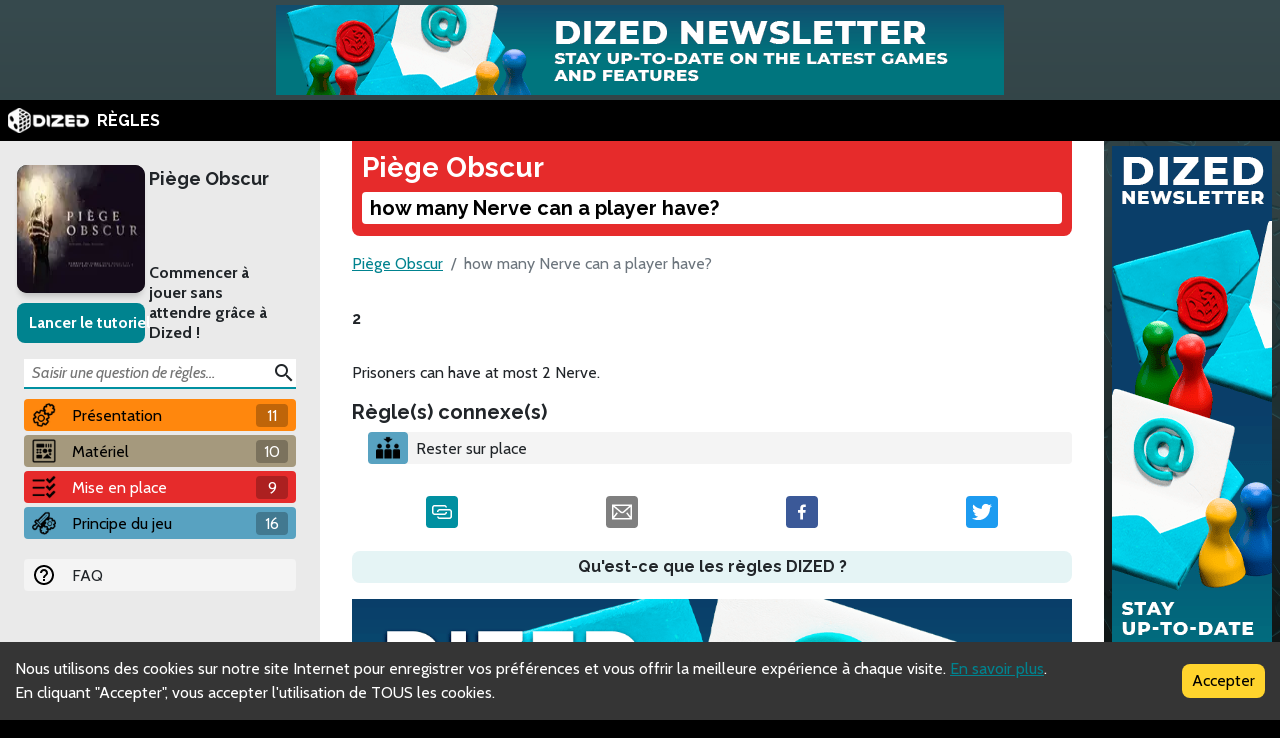

--- FILE ---
content_type: text/html; charset=utf-8
request_url: https://rules.dized.com/fr/game/q9XiaNOwTECchKRb8oszag/J1YAefnnS42daCFXCk2oHQ/how-many-nerve-can-a-player-have
body_size: 14425
content:
<!DOCTYPE html><html lang="fr"><head><meta charSet="utf-8"/><link rel="icon" href="/favicon.ico"/><title>Règles Dized | Piège Obscur | how many Nerve can a player have?</title><meta name="description" content="Vous vous réveillez au milieu des ténèbres. Le corps glacé, la tête vide. Vous n’avez rien d’autre que votre peur, votre bougie, et une question... Combien de temps vous reste-t-il avant que la flamme ne s’éteigne ?

Piège obscur est un jeu coopératif de placement de tuiles, où 1 à 4 âmes perdues sont piégées dans un sombre labyrinthe en perpétuel mouvement."/><meta name="viewport" content="width=device-width, initial-scale=1"/><meta property="og:description" content="Vous vous réveillez au milieu des ténèbres. Le corps glacé, la tête vide. Vous n’avez rien d’autre que votre peur, votre bougie, et une question... Combien de temps vous reste-t-il avant que la flamme ne s’éteigne ?

Piège obscur est un jeu coopératif de placement de tuiles, où 1 à 4 âmes perdues sont piégées dans un sombre labyrinthe en perpétuel mouvement."/><meta property="og:image" content="https://assets.dized.app/game/abd5e268-d3b0-4c40-9c84-a45bf28b336a/fr-FR/a89d204373c1bd18749b45a8bd3df412/dcfee09a-e88c-48b5-96cc-2f439dd49e7c-53d395ea898558c0533ce2c78148d358.jpg?datafp=ce09ad3ce733285c81d4627ec4575904"/><meta property="og:image:alt" content="Piège Obscur"/><meta property="og:image:width" content="256"/><meta property="og:image:height" content="256"/><meta property="og:locale" content="fr"/><meta property="og:site_name" content="Règles Dized"/><meta property="og:title" content="Règles Dized | Piège Obscur | how many Nerve can a player have?"/><meta property="og:type" content="website"/><meta property="og:url" content="https://rules.dized.com/fr/game/q9XiaNOwTECchKRb8oszag/J1YAefnnS42daCFXCk2oHQ/how-many-nerve-can-a-player-have"/><link rel="canonical" href="https://rules.dized.com/fr/game/q9XiaNOwTECchKRb8oszag/J1YAefnnS42daCFXCk2oHQ/how-many-nerve-can-a-player-have"/><meta name="twitter:card" content="summary_large_image"/><meta name="twitter:site" content="@getdized"/><style>
    .rule-palette-0 {
      color: #FFFFFF !important;
      background-color: #E62B2B !important;
    }
  
    .rule-palette-1 {
      color: #000000 !important;
      background-color: #FF870D !important;
    }
  
    .rule-palette-2 {
      color: #000000 !important;
      background-color: #FFC903 !important;
    }
  
    .rule-palette-3 {
      color: #000000 !important;
      background-color: #B8D009 !important;
    }
  
    .rule-palette-4 {
      color: #000000 !important;
      background-color: #7BAD35 !important;
    }
  
    .rule-palette-5 {
      color: #FFFFFF !important;
      background-color: #168DCC !important;
    }
  
    .rule-palette-6 {
      color: #000000 !important;
      background-color: #58A2C1 !important;
    }
  
    .rule-palette-7 {
      color: #000000 !important;
      background-color: #A1C0CE !important;
    }
  
    .rule-palette-8 {
      color: #000000 !important;
      background-color: #BC8BB4 !important;
    }
  
    .rule-palette-9 {
      color: #000000 !important;
      background-color: #9074C4 !important;
    }
  
    .rule-palette-10 {
      color: #000000 !important;
      background-color: #A87E74 !important;
    }
  
    .rule-palette-11 {
      color: #000000 !important;
      background-color: #A5997D !important;
    }
  </style><script type="application/ld+json">{"@context":"https://schema.org","@type":"BreadcrumbList","itemListElement":[{"@type":"ListItem","position":1,"item":"https://rules.dized.com/","name":"Règles Dized"},{"@type":"ListItem","position":2,"item":"https://rules.dized.com/fr/game/q9XiaNOwTECchKRb8oszag/piege-obscur","name":"Piège Obscur"},{"@type":"ListItem","position":3,"item":"https://rules.dized.com/fr/game/q9XiaNOwTECchKRb8oszag/J1YAefnnS42daCFXCk2oHQ/how-many-nerve-can-a-player-have","name":"how many Nerve can a player have?"}]}</script><meta name="next-head-count" content="20"/><script type="application/javascript">
                if (window.__REACT_DEVTOOLS_GLOBAL_HOOK__)
                  __REACT_DEVTOOLS_GLOBAL_HOOK__.inject = function () {};
              </script><link rel="preconnect" href="https://fonts.gstatic.com" crossorigin /><link rel="preload" href="/_next/static/css/605e9bcd349c7127.css" as="style"/><link rel="stylesheet" href="/_next/static/css/605e9bcd349c7127.css" data-n-g=""/><noscript data-n-css=""></noscript><script defer="" nomodule="" src="/_next/static/chunks/polyfills-c67a75d1b6f99dc8.js"></script><script src="/_next/static/chunks/webpack-3433a2a2d0cf6fb6.js" defer=""></script><script src="/_next/static/chunks/framework-715a76d8b0695da7.js" defer=""></script><script src="/_next/static/chunks/main-1ab914a6df75bc51.js" defer=""></script><script src="/_next/static/chunks/pages/_app-2095c789424e8989.js" defer=""></script><script src="/_next/static/chunks/816-05ca0a1bc2462d2f.js" defer=""></script><script src="/_next/static/chunks/311-0321999b6db3d716.js" defer=""></script><script src="/_next/static/chunks/493-cab0a6cff4aee13f.js" defer=""></script><script src="/_next/static/chunks/pages/game/%5BgameIdSlug%5D/%5B%5B...slugs%5D%5D-61e07aa7e3ec1872.js" defer=""></script><script src="/_next/static/lBnAOEyh4ZosMY4ZGKleX/_buildManifest.js" defer=""></script><script src="/_next/static/lBnAOEyh4ZosMY4ZGKleX/_ssgManifest.js" defer=""></script><style data-href="https://fonts.googleapis.com/css2?family=Material+Icons&family=Cabin:ital,wght@0,400;0,700;1,400;1,700&family=Raleway:ital,wght@0,400;0,700;1,400;1,700&display=swap">@font-face{font-family:'Cabin';font-style:italic;font-weight:400;font-stretch:normal;font-display:swap;src:url(https://fonts.gstatic.com/l/font?kit=u-4V0qWljRw-Pd815fNqc8T_wAFcX-c37MPiNYlWniJ2hJXHx_KlwQ&skey=72a025bcae5df692&v=v35) format('woff')}@font-face{font-family:'Cabin';font-style:italic;font-weight:700;font-stretch:normal;font-display:swap;src:url(https://fonts.gstatic.com/l/font?kit=u-4V0qWljRw-Pd815fNqc8T_wAFcX-c37MPiNYlWniJ2hJXHIPWlwQ&skey=72a025bcae5df692&v=v35) format('woff')}@font-face{font-family:'Cabin';font-style:normal;font-weight:400;font-stretch:normal;font-display:swap;src:url(https://fonts.gstatic.com/l/font?kit=u-4X0qWljRw-PfU81xCKCpdpbgZJl6XFpfEd7eA9BIxxkV2EL7I&skey=d53a2c61c6b52b74&v=v35) format('woff')}@font-face{font-family:'Cabin';font-style:normal;font-weight:700;font-stretch:normal;font-display:swap;src:url(https://fonts.gstatic.com/l/font?kit=u-4X0qWljRw-PfU81xCKCpdpbgZJl6XFpfEd7eA9BIxxkbqDL7I&skey=d53a2c61c6b52b74&v=v35) format('woff')}@font-face{font-family:'Material Icons';font-style:normal;font-weight:400;font-display:swap;src:url(https://fonts.gstatic.com/l/font?kit=flUhRq6tzZclQEJ-Vdg-IuiaDsNa&skey=4fbfe4498ec2960a&v=v145) format('woff')}@font-face{font-family:'Raleway';font-style:italic;font-weight:400;font-display:swap;src:url(https://fonts.gstatic.com/l/font?kit=1Pt_g8zYS_SKggPNyCgSQamb1W0lwk4S4WjMPrc&skey=bf44ee29381a37b0&v=v37) format('woff')}@font-face{font-family:'Raleway';font-style:italic;font-weight:700;font-display:swap;src:url(https://fonts.gstatic.com/l/font?kit=1Pt_g8zYS_SKggPNyCgSQamb1W0lwk4S4Y_LPrc&skey=bf44ee29381a37b0&v=v37) format('woff')}@font-face{font-family:'Raleway';font-style:normal;font-weight:400;font-display:swap;src:url(https://fonts.gstatic.com/l/font?kit=1Ptxg8zYS_SKggPN4iEgvnHyvveLxVvaooCM&skey=30a27f2564731c64&v=v37) format('woff')}@font-face{font-family:'Raleway';font-style:normal;font-weight:700;font-display:swap;src:url(https://fonts.gstatic.com/l/font?kit=1Ptxg8zYS_SKggPN4iEgvnHyvveLxVs9pYCM&skey=30a27f2564731c64&v=v37) format('woff')}.material-icons{font-family:'Material Icons';font-weight:normal;font-style:normal;font-size:24px;line-height:1;letter-spacing:normal;text-transform:none;display:inline-block;white-space:nowrap;word-wrap:normal;direction:ltr;font-feature-settings:'liga'}@font-face{font-family:'Cabin';font-style:italic;font-weight:400;font-stretch:100%;font-display:swap;src:url(https://fonts.gstatic.com/s/cabin/v35/u-4g0qWljRw-Pd815fNqc8T_wAFcX-c37OnhHXisAZFxqZQ.woff2) format('woff2');unicode-range:U+0102-0103,U+0110-0111,U+0128-0129,U+0168-0169,U+01A0-01A1,U+01AF-01B0,U+0300-0301,U+0303-0304,U+0308-0309,U+0323,U+0329,U+1EA0-1EF9,U+20AB}@font-face{font-family:'Cabin';font-style:italic;font-weight:400;font-stretch:100%;font-display:swap;src:url(https://fonts.gstatic.com/s/cabin/v35/u-4g0qWljRw-Pd815fNqc8T_wAFcX-c37OngHXisAZFxqZQ.woff2) format('woff2');unicode-range:U+0100-02BA,U+02BD-02C5,U+02C7-02CC,U+02CE-02D7,U+02DD-02FF,U+0304,U+0308,U+0329,U+1D00-1DBF,U+1E00-1E9F,U+1EF2-1EFF,U+2020,U+20A0-20AB,U+20AD-20C0,U+2113,U+2C60-2C7F,U+A720-A7FF}@font-face{font-family:'Cabin';font-style:italic;font-weight:400;font-stretch:100%;font-display:swap;src:url(https://fonts.gstatic.com/s/cabin/v35/u-4g0qWljRw-Pd815fNqc8T_wAFcX-c37OnuHXisAZFx.woff2) format('woff2');unicode-range:U+0000-00FF,U+0131,U+0152-0153,U+02BB-02BC,U+02C6,U+02DA,U+02DC,U+0304,U+0308,U+0329,U+2000-206F,U+20AC,U+2122,U+2191,U+2193,U+2212,U+2215,U+FEFF,U+FFFD}@font-face{font-family:'Cabin';font-style:italic;font-weight:700;font-stretch:100%;font-display:swap;src:url(https://fonts.gstatic.com/s/cabin/v35/u-4g0qWljRw-Pd815fNqc8T_wAFcX-c37OnhHXisAZFxqZQ.woff2) format('woff2');unicode-range:U+0102-0103,U+0110-0111,U+0128-0129,U+0168-0169,U+01A0-01A1,U+01AF-01B0,U+0300-0301,U+0303-0304,U+0308-0309,U+0323,U+0329,U+1EA0-1EF9,U+20AB}@font-face{font-family:'Cabin';font-style:italic;font-weight:700;font-stretch:100%;font-display:swap;src:url(https://fonts.gstatic.com/s/cabin/v35/u-4g0qWljRw-Pd815fNqc8T_wAFcX-c37OngHXisAZFxqZQ.woff2) format('woff2');unicode-range:U+0100-02BA,U+02BD-02C5,U+02C7-02CC,U+02CE-02D7,U+02DD-02FF,U+0304,U+0308,U+0329,U+1D00-1DBF,U+1E00-1E9F,U+1EF2-1EFF,U+2020,U+20A0-20AB,U+20AD-20C0,U+2113,U+2C60-2C7F,U+A720-A7FF}@font-face{font-family:'Cabin';font-style:italic;font-weight:700;font-stretch:100%;font-display:swap;src:url(https://fonts.gstatic.com/s/cabin/v35/u-4g0qWljRw-Pd815fNqc8T_wAFcX-c37OnuHXisAZFx.woff2) format('woff2');unicode-range:U+0000-00FF,U+0131,U+0152-0153,U+02BB-02BC,U+02C6,U+02DA,U+02DC,U+0304,U+0308,U+0329,U+2000-206F,U+20AC,U+2122,U+2191,U+2193,U+2212,U+2215,U+FEFF,U+FFFD}@font-face{font-family:'Cabin';font-style:normal;font-weight:400;font-stretch:100%;font-display:swap;src:url(https://fonts.gstatic.com/s/cabin/v35/u-4i0qWljRw-PfU81xCKCpdpbgZJl6XvptnsF3-OA6Fw.woff2) format('woff2');unicode-range:U+0102-0103,U+0110-0111,U+0128-0129,U+0168-0169,U+01A0-01A1,U+01AF-01B0,U+0300-0301,U+0303-0304,U+0308-0309,U+0323,U+0329,U+1EA0-1EF9,U+20AB}@font-face{font-family:'Cabin';font-style:normal;font-weight:400;font-stretch:100%;font-display:swap;src:url(https://fonts.gstatic.com/s/cabin/v35/u-4i0qWljRw-PfU81xCKCpdpbgZJl6Xvp9nsF3-OA6Fw.woff2) format('woff2');unicode-range:U+0100-02BA,U+02BD-02C5,U+02C7-02CC,U+02CE-02D7,U+02DD-02FF,U+0304,U+0308,U+0329,U+1D00-1DBF,U+1E00-1E9F,U+1EF2-1EFF,U+2020,U+20A0-20AB,U+20AD-20C0,U+2113,U+2C60-2C7F,U+A720-A7FF}@font-face{font-family:'Cabin';font-style:normal;font-weight:400;font-stretch:100%;font-display:swap;src:url(https://fonts.gstatic.com/s/cabin/v35/u-4i0qWljRw-PfU81xCKCpdpbgZJl6XvqdnsF3-OAw.woff2) format('woff2');unicode-range:U+0000-00FF,U+0131,U+0152-0153,U+02BB-02BC,U+02C6,U+02DA,U+02DC,U+0304,U+0308,U+0329,U+2000-206F,U+20AC,U+2122,U+2191,U+2193,U+2212,U+2215,U+FEFF,U+FFFD}@font-face{font-family:'Cabin';font-style:normal;font-weight:700;font-stretch:100%;font-display:swap;src:url(https://fonts.gstatic.com/s/cabin/v35/u-4i0qWljRw-PfU81xCKCpdpbgZJl6XvptnsF3-OA6Fw.woff2) format('woff2');unicode-range:U+0102-0103,U+0110-0111,U+0128-0129,U+0168-0169,U+01A0-01A1,U+01AF-01B0,U+0300-0301,U+0303-0304,U+0308-0309,U+0323,U+0329,U+1EA0-1EF9,U+20AB}@font-face{font-family:'Cabin';font-style:normal;font-weight:700;font-stretch:100%;font-display:swap;src:url(https://fonts.gstatic.com/s/cabin/v35/u-4i0qWljRw-PfU81xCKCpdpbgZJl6Xvp9nsF3-OA6Fw.woff2) format('woff2');unicode-range:U+0100-02BA,U+02BD-02C5,U+02C7-02CC,U+02CE-02D7,U+02DD-02FF,U+0304,U+0308,U+0329,U+1D00-1DBF,U+1E00-1E9F,U+1EF2-1EFF,U+2020,U+20A0-20AB,U+20AD-20C0,U+2113,U+2C60-2C7F,U+A720-A7FF}@font-face{font-family:'Cabin';font-style:normal;font-weight:700;font-stretch:100%;font-display:swap;src:url(https://fonts.gstatic.com/s/cabin/v35/u-4i0qWljRw-PfU81xCKCpdpbgZJl6XvqdnsF3-OAw.woff2) format('woff2');unicode-range:U+0000-00FF,U+0131,U+0152-0153,U+02BB-02BC,U+02C6,U+02DA,U+02DC,U+0304,U+0308,U+0329,U+2000-206F,U+20AC,U+2122,U+2191,U+2193,U+2212,U+2215,U+FEFF,U+FFFD}@font-face{font-family:'Material Icons';font-style:normal;font-weight:400;font-display:swap;src:url(https://fonts.gstatic.com/s/materialicons/v145/flUhRq6tzZclQEJ-Vdg-IuiaDsNcIhQ8tQ.woff2) format('woff2')}@font-face{font-family:'Raleway';font-style:italic;font-weight:400;font-display:swap;src:url(https://fonts.gstatic.com/s/raleway/v37/1Ptsg8zYS_SKggPNyCg4QIFqL_KWxWMT.woff2) format('woff2');unicode-range:U+0460-052F,U+1C80-1C8A,U+20B4,U+2DE0-2DFF,U+A640-A69F,U+FE2E-FE2F}@font-face{font-family:'Raleway';font-style:italic;font-weight:400;font-display:swap;src:url(https://fonts.gstatic.com/s/raleway/v37/1Ptsg8zYS_SKggPNyCg4SYFqL_KWxWMT.woff2) format('woff2');unicode-range:U+0301,U+0400-045F,U+0490-0491,U+04B0-04B1,U+2116}@font-face{font-family:'Raleway';font-style:italic;font-weight:400;font-display:swap;src:url(https://fonts.gstatic.com/s/raleway/v37/1Ptsg8zYS_SKggPNyCg4QoFqL_KWxWMT.woff2) format('woff2');unicode-range:U+0102-0103,U+0110-0111,U+0128-0129,U+0168-0169,U+01A0-01A1,U+01AF-01B0,U+0300-0301,U+0303-0304,U+0308-0309,U+0323,U+0329,U+1EA0-1EF9,U+20AB}@font-face{font-family:'Raleway';font-style:italic;font-weight:400;font-display:swap;src:url(https://fonts.gstatic.com/s/raleway/v37/1Ptsg8zYS_SKggPNyCg4Q4FqL_KWxWMT.woff2) format('woff2');unicode-range:U+0100-02BA,U+02BD-02C5,U+02C7-02CC,U+02CE-02D7,U+02DD-02FF,U+0304,U+0308,U+0329,U+1D00-1DBF,U+1E00-1E9F,U+1EF2-1EFF,U+2020,U+20A0-20AB,U+20AD-20C0,U+2113,U+2C60-2C7F,U+A720-A7FF}@font-face{font-family:'Raleway';font-style:italic;font-weight:400;font-display:swap;src:url(https://fonts.gstatic.com/s/raleway/v37/1Ptsg8zYS_SKggPNyCg4TYFqL_KWxQ.woff2) format('woff2');unicode-range:U+0000-00FF,U+0131,U+0152-0153,U+02BB-02BC,U+02C6,U+02DA,U+02DC,U+0304,U+0308,U+0329,U+2000-206F,U+20AC,U+2122,U+2191,U+2193,U+2212,U+2215,U+FEFF,U+FFFD}@font-face{font-family:'Raleway';font-style:italic;font-weight:700;font-display:swap;src:url(https://fonts.gstatic.com/s/raleway/v37/1Ptsg8zYS_SKggPNyCg4QIFqL_KWxWMT.woff2) format('woff2');unicode-range:U+0460-052F,U+1C80-1C8A,U+20B4,U+2DE0-2DFF,U+A640-A69F,U+FE2E-FE2F}@font-face{font-family:'Raleway';font-style:italic;font-weight:700;font-display:swap;src:url(https://fonts.gstatic.com/s/raleway/v37/1Ptsg8zYS_SKggPNyCg4SYFqL_KWxWMT.woff2) format('woff2');unicode-range:U+0301,U+0400-045F,U+0490-0491,U+04B0-04B1,U+2116}@font-face{font-family:'Raleway';font-style:italic;font-weight:700;font-display:swap;src:url(https://fonts.gstatic.com/s/raleway/v37/1Ptsg8zYS_SKggPNyCg4QoFqL_KWxWMT.woff2) format('woff2');unicode-range:U+0102-0103,U+0110-0111,U+0128-0129,U+0168-0169,U+01A0-01A1,U+01AF-01B0,U+0300-0301,U+0303-0304,U+0308-0309,U+0323,U+0329,U+1EA0-1EF9,U+20AB}@font-face{font-family:'Raleway';font-style:italic;font-weight:700;font-display:swap;src:url(https://fonts.gstatic.com/s/raleway/v37/1Ptsg8zYS_SKggPNyCg4Q4FqL_KWxWMT.woff2) format('woff2');unicode-range:U+0100-02BA,U+02BD-02C5,U+02C7-02CC,U+02CE-02D7,U+02DD-02FF,U+0304,U+0308,U+0329,U+1D00-1DBF,U+1E00-1E9F,U+1EF2-1EFF,U+2020,U+20A0-20AB,U+20AD-20C0,U+2113,U+2C60-2C7F,U+A720-A7FF}@font-face{font-family:'Raleway';font-style:italic;font-weight:700;font-display:swap;src:url(https://fonts.gstatic.com/s/raleway/v37/1Ptsg8zYS_SKggPNyCg4TYFqL_KWxQ.woff2) format('woff2');unicode-range:U+0000-00FF,U+0131,U+0152-0153,U+02BB-02BC,U+02C6,U+02DA,U+02DC,U+0304,U+0308,U+0329,U+2000-206F,U+20AC,U+2122,U+2191,U+2193,U+2212,U+2215,U+FEFF,U+FFFD}@font-face{font-family:'Raleway';font-style:normal;font-weight:400;font-display:swap;src:url(https://fonts.gstatic.com/s/raleway/v37/1Ptug8zYS_SKggPNyCAIT4ttDfCmxA.woff2) format('woff2');unicode-range:U+0460-052F,U+1C80-1C8A,U+20B4,U+2DE0-2DFF,U+A640-A69F,U+FE2E-FE2F}@font-face{font-family:'Raleway';font-style:normal;font-weight:400;font-display:swap;src:url(https://fonts.gstatic.com/s/raleway/v37/1Ptug8zYS_SKggPNyCkIT4ttDfCmxA.woff2) format('woff2');unicode-range:U+0301,U+0400-045F,U+0490-0491,U+04B0-04B1,U+2116}@font-face{font-family:'Raleway';font-style:normal;font-weight:400;font-display:swap;src:url(https://fonts.gstatic.com/s/raleway/v37/1Ptug8zYS_SKggPNyCIIT4ttDfCmxA.woff2) format('woff2');unicode-range:U+0102-0103,U+0110-0111,U+0128-0129,U+0168-0169,U+01A0-01A1,U+01AF-01B0,U+0300-0301,U+0303-0304,U+0308-0309,U+0323,U+0329,U+1EA0-1EF9,U+20AB}@font-face{font-family:'Raleway';font-style:normal;font-weight:400;font-display:swap;src:url(https://fonts.gstatic.com/s/raleway/v37/1Ptug8zYS_SKggPNyCMIT4ttDfCmxA.woff2) format('woff2');unicode-range:U+0100-02BA,U+02BD-02C5,U+02C7-02CC,U+02CE-02D7,U+02DD-02FF,U+0304,U+0308,U+0329,U+1D00-1DBF,U+1E00-1E9F,U+1EF2-1EFF,U+2020,U+20A0-20AB,U+20AD-20C0,U+2113,U+2C60-2C7F,U+A720-A7FF}@font-face{font-family:'Raleway';font-style:normal;font-weight:400;font-display:swap;src:url(https://fonts.gstatic.com/s/raleway/v37/1Ptug8zYS_SKggPNyC0IT4ttDfA.woff2) format('woff2');unicode-range:U+0000-00FF,U+0131,U+0152-0153,U+02BB-02BC,U+02C6,U+02DA,U+02DC,U+0304,U+0308,U+0329,U+2000-206F,U+20AC,U+2122,U+2191,U+2193,U+2212,U+2215,U+FEFF,U+FFFD}@font-face{font-family:'Raleway';font-style:normal;font-weight:700;font-display:swap;src:url(https://fonts.gstatic.com/s/raleway/v37/1Ptug8zYS_SKggPNyCAIT4ttDfCmxA.woff2) format('woff2');unicode-range:U+0460-052F,U+1C80-1C8A,U+20B4,U+2DE0-2DFF,U+A640-A69F,U+FE2E-FE2F}@font-face{font-family:'Raleway';font-style:normal;font-weight:700;font-display:swap;src:url(https://fonts.gstatic.com/s/raleway/v37/1Ptug8zYS_SKggPNyCkIT4ttDfCmxA.woff2) format('woff2');unicode-range:U+0301,U+0400-045F,U+0490-0491,U+04B0-04B1,U+2116}@font-face{font-family:'Raleway';font-style:normal;font-weight:700;font-display:swap;src:url(https://fonts.gstatic.com/s/raleway/v37/1Ptug8zYS_SKggPNyCIIT4ttDfCmxA.woff2) format('woff2');unicode-range:U+0102-0103,U+0110-0111,U+0128-0129,U+0168-0169,U+01A0-01A1,U+01AF-01B0,U+0300-0301,U+0303-0304,U+0308-0309,U+0323,U+0329,U+1EA0-1EF9,U+20AB}@font-face{font-family:'Raleway';font-style:normal;font-weight:700;font-display:swap;src:url(https://fonts.gstatic.com/s/raleway/v37/1Ptug8zYS_SKggPNyCMIT4ttDfCmxA.woff2) format('woff2');unicode-range:U+0100-02BA,U+02BD-02C5,U+02C7-02CC,U+02CE-02D7,U+02DD-02FF,U+0304,U+0308,U+0329,U+1D00-1DBF,U+1E00-1E9F,U+1EF2-1EFF,U+2020,U+20A0-20AB,U+20AD-20C0,U+2113,U+2C60-2C7F,U+A720-A7FF}@font-face{font-family:'Raleway';font-style:normal;font-weight:700;font-display:swap;src:url(https://fonts.gstatic.com/s/raleway/v37/1Ptug8zYS_SKggPNyC0IT4ttDfA.woff2) format('woff2');unicode-range:U+0000-00FF,U+0131,U+0152-0153,U+02BB-02BC,U+02C6,U+02DA,U+02DC,U+0304,U+0308,U+0329,U+2000-206F,U+20AC,U+2122,U+2191,U+2193,U+2212,U+2215,U+FEFF,U+FFFD}.material-icons{font-family:'Material Icons';font-weight:normal;font-style:normal;font-size:24px;line-height:1;letter-spacing:normal;text-transform:none;display:inline-block;white-space:nowrap;word-wrap:normal;direction:ltr;-webkit-font-feature-settings:'liga';-webkit-font-smoothing:antialiased}</style></head><body><div id="__next"><div class="layout-root-container"><div class="layout-header-ads-container"><div style="display:flex;justify-content:center;align-items:center;max-height:100px;width:100%;overflow:hidden"></div></div><div class="layout-header-notch-hidden" style="min-height:0px;max-height:0px"></div><div class="layout-header-container"><a href="/fr"><span style="box-sizing:border-box;display:inline-block;overflow:hidden;width:initial;height:initial;background:none;opacity:1;border:0;margin:0;padding:0;position:relative;max-width:100%"><span style="box-sizing:border-box;display:block;width:initial;height:initial;background:none;opacity:1;border:0;margin:0;padding:0;max-width:100%"><img style="display:block;max-width:100%;width:initial;height:initial;background:none;opacity:1;border:0;margin:0;padding:0" alt="" aria-hidden="true" src="data:image/svg+xml,%3csvg%20xmlns=%27http://www.w3.org/2000/svg%27%20version=%271.1%27%20width=%2781%27%20height=%2725%27/%3e"/></span><img alt="Dized" src="[data-uri]" decoding="async" data-nimg="intrinsic" style="position:absolute;top:0;left:0;bottom:0;right:0;box-sizing:border-box;padding:0;border:none;margin:auto;display:block;width:0;height:0;min-width:100%;max-width:100%;min-height:100%;max-height:100%"/><noscript><img alt="Dized" srcSet="/_next/image?url=%2Fimages%2Fdized_logo.png&amp;w=96&amp;q=75 1x, /_next/image?url=%2Fimages%2Fdized_logo.png&amp;w=256&amp;q=75 2x" src="/_next/image?url=%2Fimages%2Fdized_logo.png&amp;w=256&amp;q=75" decoding="async" data-nimg="intrinsic" style="position:absolute;top:0;left:0;bottom:0;right:0;box-sizing:border-box;padding:0;border:none;margin:auto;display:block;width:0;height:0;min-width:100%;max-width:100%;min-height:100%;max-height:100%" loading="lazy"/></noscript></span>  <!-- -->RÈGLES</a></div><div class="layout-content-container"><div class="menu-container "><div class="game-info-container"><div class="game-info-left"><a rel="noopener noreferrer" target="_blank" class="game-info-image" href="https://app.dized.com/fr/game/q9XiaNOwTECchKRb8oszag/piege-obscur"><span style="box-sizing:border-box;display:inline-block;overflow:hidden;width:initial;height:initial;background:none;opacity:1;border:0;margin:0;padding:0;position:relative;max-width:100%"><span style="box-sizing:border-box;display:block;width:initial;height:initial;background:none;opacity:1;border:0;margin:0;padding:0;max-width:100%"><img style="display:block;max-width:100%;width:initial;height:initial;background:none;opacity:1;border:0;margin:0;padding:0" alt="" aria-hidden="true" src="data:image/svg+xml,%3csvg%20xmlns=%27http://www.w3.org/2000/svg%27%20version=%271.1%27%20width=%27128%27%20height=%27128%27/%3e"/></span><img alt="Piège Obscur" src="[data-uri]" decoding="async" data-nimg="intrinsic" style="position:absolute;top:0;left:0;bottom:0;right:0;box-sizing:border-box;padding:0;border:none;margin:auto;display:block;width:0;height:0;min-width:100%;max-width:100%;min-height:100%;max-height:100%"/><noscript><img alt="Piège Obscur" srcSet="/_next/image?url=https%3A%2F%2Fassets.dized.app%2Fgame%2Fabd5e268-d3b0-4c40-9c84-a45bf28b336a%2Ffr-FR%2Fa89d204373c1bd18749b45a8bd3df412%2Fdcfee09a-e88c-48b5-96cc-2f439dd49e7c-53d395ea898558c0533ce2c78148d358.jpg%3Fdatafp%3Dce09ad3ce733285c81d4627ec4575904&amp;w=128&amp;q=75 1x, /_next/image?url=https%3A%2F%2Fassets.dized.app%2Fgame%2Fabd5e268-d3b0-4c40-9c84-a45bf28b336a%2Ffr-FR%2Fa89d204373c1bd18749b45a8bd3df412%2Fdcfee09a-e88c-48b5-96cc-2f439dd49e7c-53d395ea898558c0533ce2c78148d358.jpg%3Fdatafp%3Dce09ad3ce733285c81d4627ec4575904&amp;w=256&amp;q=75 2x" src="/_next/image?url=https%3A%2F%2Fassets.dized.app%2Fgame%2Fabd5e268-d3b0-4c40-9c84-a45bf28b336a%2Ffr-FR%2Fa89d204373c1bd18749b45a8bd3df412%2Fdcfee09a-e88c-48b5-96cc-2f439dd49e7c-53d395ea898558c0533ce2c78148d358.jpg%3Fdatafp%3Dce09ad3ce733285c81d4627ec4575904&amp;w=256&amp;q=75" decoding="async" data-nimg="intrinsic" style="position:absolute;top:0;left:0;bottom:0;right:0;box-sizing:border-box;padding:0;border:none;margin:auto;display:block;width:0;height:0;min-width:100%;max-width:100%;min-height:100%;max-height:100%" loading="lazy"/></noscript></span></a><div class="game-info-tutorial-button"><button>Lancer le tutoriel</button></div></div><div class="game-info-right"><a class="game-info-title" href="/fr/game/q9XiaNOwTECchKRb8oszag/piege-obscur">Piège Obscur</a><div class="game-info-slogan">Commencer à jouer sans attendre grâce à Dized !</div></div></div><div class="menu-level-container "><div class="link-container rule-palette-1 "><div class="category-icon "><span style="box-sizing:border-box;display:inline-block;overflow:hidden;width:initial;height:initial;background:none;opacity:1;border:0;margin:0;padding:0;position:relative;max-width:100%"><span style="box-sizing:border-box;display:block;width:initial;height:initial;background:none;opacity:1;border:0;margin:0;padding:0;max-width:100%"><img style="display:block;max-width:100%;width:initial;height:initial;background:none;opacity:1;border:0;margin:0;padding:0" alt="" aria-hidden="true" src="data:image/svg+xml,%3csvg%20xmlns=%27http://www.w3.org/2000/svg%27%20version=%271.1%27%20width=%2724%27%20height=%2724%27/%3e"/></span><img alt="Présentation" src="[data-uri]" decoding="async" data-nimg="intrinsic" style="position:absolute;top:0;left:0;bottom:0;right:0;box-sizing:border-box;padding:0;border:none;margin:auto;display:block;width:0;height:0;min-width:100%;max-width:100%;min-height:100%;max-height:100%"/><noscript><img alt="Présentation" srcSet="/_next/image?url=https%3A%2F%2Fassets.dized.app%2Fproject%2F7868b3e1-0f93-4f33-b929-8e9850e58391%2Ffr-FR%2Feb51938ff9a3aaa135a6ae051260d1ab%2F80998a60-62f1-474b-a526-4b801afb5367-765cfa56e0cb183b0d9ed3179b221af3.png&amp;w=32&amp;q=75 1x, /_next/image?url=https%3A%2F%2Fassets.dized.app%2Fproject%2F7868b3e1-0f93-4f33-b929-8e9850e58391%2Ffr-FR%2Feb51938ff9a3aaa135a6ae051260d1ab%2F80998a60-62f1-474b-a526-4b801afb5367-765cfa56e0cb183b0d9ed3179b221af3.png&amp;w=48&amp;q=75 2x" src="/_next/image?url=https%3A%2F%2Fassets.dized.app%2Fproject%2F7868b3e1-0f93-4f33-b929-8e9850e58391%2Ffr-FR%2Feb51938ff9a3aaa135a6ae051260d1ab%2F80998a60-62f1-474b-a526-4b801afb5367-765cfa56e0cb183b0d9ed3179b221af3.png&amp;w=48&amp;q=75" decoding="async" data-nimg="intrinsic" style="position:absolute;top:0;left:0;bottom:0;right:0;box-sizing:border-box;padding:0;border:none;margin:auto;display:block;width:0;height:0;min-width:100%;max-width:100%;min-height:100%;max-height:100%" loading="lazy"/></noscript></span></div><a disabled="" href="/fr/game/q9XiaNOwTECchKRb8oszag/wSdXHNL6TGC-EzFZqytj5w/presentation">Présentation</a><div class="link-rules-counter" title="Cette catégorie comprend 11 règle(s) et 2 sous-catégories.">11</div></div><div class="link-list-container menu-level-is-hidden"><div class="menu-level-container "><div class="link-container rule-palette-1 "><div class="category-icon "><span style="box-sizing:border-box;display:inline-block;overflow:hidden;width:initial;height:initial;background:none;opacity:1;border:0;margin:0;padding:0;position:relative;max-width:100%"><span style="box-sizing:border-box;display:block;width:initial;height:initial;background:none;opacity:1;border:0;margin:0;padding:0;max-width:100%"><img style="display:block;max-width:100%;width:initial;height:initial;background:none;opacity:1;border:0;margin:0;padding:0" alt="" aria-hidden="true" src="data:image/svg+xml,%3csvg%20xmlns=%27http://www.w3.org/2000/svg%27%20version=%271.1%27%20width=%2724%27%20height=%2724%27/%3e"/></span><img alt="Variante expert" src="[data-uri]" decoding="async" data-nimg="intrinsic" style="position:absolute;top:0;left:0;bottom:0;right:0;box-sizing:border-box;padding:0;border:none;margin:auto;display:block;width:0;height:0;min-width:100%;max-width:100%;min-height:100%;max-height:100%"/><noscript><img alt="Variante expert" srcSet="/_next/image?url=https%3A%2F%2Fassets.dized.app%2Fproject%2F7868b3e1-0f93-4f33-b929-8e9850e58391%2Ffr-FR%2Feb51938ff9a3aaa135a6ae051260d1ab%2F5829f2de-2be6-4f69-abb4-2fd2c05a576d-765cfa56e0cb183b0d9ed3179b221af3.png&amp;w=32&amp;q=75 1x, /_next/image?url=https%3A%2F%2Fassets.dized.app%2Fproject%2F7868b3e1-0f93-4f33-b929-8e9850e58391%2Ffr-FR%2Feb51938ff9a3aaa135a6ae051260d1ab%2F5829f2de-2be6-4f69-abb4-2fd2c05a576d-765cfa56e0cb183b0d9ed3179b221af3.png&amp;w=48&amp;q=75 2x" src="/_next/image?url=https%3A%2F%2Fassets.dized.app%2Fproject%2F7868b3e1-0f93-4f33-b929-8e9850e58391%2Ffr-FR%2Feb51938ff9a3aaa135a6ae051260d1ab%2F5829f2de-2be6-4f69-abb4-2fd2c05a576d-765cfa56e0cb183b0d9ed3179b221af3.png&amp;w=48&amp;q=75" decoding="async" data-nimg="intrinsic" style="position:absolute;top:0;left:0;bottom:0;right:0;box-sizing:border-box;padding:0;border:none;margin:auto;display:block;width:0;height:0;min-width:100%;max-width:100%;min-height:100%;max-height:100%" loading="lazy"/></noscript></span></div><a disabled="" href="/fr/game/q9XiaNOwTECchKRb8oszag/FbYFeBCTQtST7LzJY47BOw/variante-expert">Variante expert</a><div class="link-rules-counter" title="Cette catégorie comprend 3 règle(s) et 0 sous-catégories.">3</div></div><div class="link-list-container menu-level-is-hidden"><div class="link-container  "><div class="category-icon rule-palette-1"><span style="box-sizing:border-box;display:inline-block;overflow:hidden;width:initial;height:initial;background:none;opacity:1;border:0;margin:0;padding:0;position:relative;max-width:100%"><span style="box-sizing:border-box;display:block;width:initial;height:initial;background:none;opacity:1;border:0;margin:0;padding:0;max-width:100%"><img style="display:block;max-width:100%;width:initial;height:initial;background:none;opacity:1;border:0;margin:0;padding:0" alt="" aria-hidden="true" src="data:image/svg+xml,%3csvg%20xmlns=%27http://www.w3.org/2000/svg%27%20version=%271.1%27%20width=%2724%27%20height=%2724%27/%3e"/></span><img alt="Variante expert" src="[data-uri]" decoding="async" data-nimg="intrinsic" style="position:absolute;top:0;left:0;bottom:0;right:0;box-sizing:border-box;padding:0;border:none;margin:auto;display:block;width:0;height:0;min-width:100%;max-width:100%;min-height:100%;max-height:100%"/><noscript><img alt="Variante expert" srcSet="/_next/image?url=https%3A%2F%2Fassets.dized.app%2Fproject%2F7868b3e1-0f93-4f33-b929-8e9850e58391%2Ffr-FR%2Feb51938ff9a3aaa135a6ae051260d1ab%2F5829f2de-2be6-4f69-abb4-2fd2c05a576d-765cfa56e0cb183b0d9ed3179b221af3.png&amp;w=32&amp;q=75 1x, /_next/image?url=https%3A%2F%2Fassets.dized.app%2Fproject%2F7868b3e1-0f93-4f33-b929-8e9850e58391%2Ffr-FR%2Feb51938ff9a3aaa135a6ae051260d1ab%2F5829f2de-2be6-4f69-abb4-2fd2c05a576d-765cfa56e0cb183b0d9ed3179b221af3.png&amp;w=48&amp;q=75 2x" src="/_next/image?url=https%3A%2F%2Fassets.dized.app%2Fproject%2F7868b3e1-0f93-4f33-b929-8e9850e58391%2Ffr-FR%2Feb51938ff9a3aaa135a6ae051260d1ab%2F5829f2de-2be6-4f69-abb4-2fd2c05a576d-765cfa56e0cb183b0d9ed3179b221af3.png&amp;w=48&amp;q=75" decoding="async" data-nimg="intrinsic" style="position:absolute;top:0;left:0;bottom:0;right:0;box-sizing:border-box;padding:0;border:none;margin:auto;display:block;width:0;height:0;min-width:100%;max-width:100%;min-height:100%;max-height:100%" loading="lazy"/></noscript></span></div><a href="/fr/game/q9XiaNOwTECchKRb8oszag/aiCFvgvMT76IZ8DVHG2hxQ/variante-expert">Variante expert</a><div></div></div><div class="link-container  "><div class="category-icon rule-palette-1"><span style="box-sizing:border-box;display:inline-block;overflow:hidden;width:initial;height:initial;background:none;opacity:1;border:0;margin:0;padding:0;position:relative;max-width:100%"><span style="box-sizing:border-box;display:block;width:initial;height:initial;background:none;opacity:1;border:0;margin:0;padding:0;max-width:100%"><img style="display:block;max-width:100%;width:initial;height:initial;background:none;opacity:1;border:0;margin:0;padding:0" alt="" aria-hidden="true" src="data:image/svg+xml,%3csvg%20xmlns=%27http://www.w3.org/2000/svg%27%20version=%271.1%27%20width=%2724%27%20height=%2724%27/%3e"/></span><img alt="Gardiens" src="[data-uri]" decoding="async" data-nimg="intrinsic" style="position:absolute;top:0;left:0;bottom:0;right:0;box-sizing:border-box;padding:0;border:none;margin:auto;display:block;width:0;height:0;min-width:100%;max-width:100%;min-height:100%;max-height:100%"/><noscript><img alt="Gardiens" srcSet="/_next/image?url=https%3A%2F%2Fassets.dized.app%2Fproject%2F7868b3e1-0f93-4f33-b929-8e9850e58391%2Ffr-FR%2Feb51938ff9a3aaa135a6ae051260d1ab%2Fa5ca49b1-b078-4fd5-be60-c885ad540d95-765cfa56e0cb183b0d9ed3179b221af3.png&amp;w=32&amp;q=75 1x, /_next/image?url=https%3A%2F%2Fassets.dized.app%2Fproject%2F7868b3e1-0f93-4f33-b929-8e9850e58391%2Ffr-FR%2Feb51938ff9a3aaa135a6ae051260d1ab%2Fa5ca49b1-b078-4fd5-be60-c885ad540d95-765cfa56e0cb183b0d9ed3179b221af3.png&amp;w=48&amp;q=75 2x" src="/_next/image?url=https%3A%2F%2Fassets.dized.app%2Fproject%2F7868b3e1-0f93-4f33-b929-8e9850e58391%2Ffr-FR%2Feb51938ff9a3aaa135a6ae051260d1ab%2Fa5ca49b1-b078-4fd5-be60-c885ad540d95-765cfa56e0cb183b0d9ed3179b221af3.png&amp;w=48&amp;q=75" decoding="async" data-nimg="intrinsic" style="position:absolute;top:0;left:0;bottom:0;right:0;box-sizing:border-box;padding:0;border:none;margin:auto;display:block;width:0;height:0;min-width:100%;max-width:100%;min-height:100%;max-height:100%" loading="lazy"/></noscript></span></div><a href="/fr/game/q9XiaNOwTECchKRb8oszag/YgBeu66pRSWe8LMSUKELfQ/gardiens">Gardiens</a><div></div></div><div class="link-container  "><div class="category-icon rule-palette-1"><span style="box-sizing:border-box;display:inline-block;overflow:hidden;width:initial;height:initial;background:none;opacity:1;border:0;margin:0;padding:0;position:relative;max-width:100%"><span style="box-sizing:border-box;display:block;width:initial;height:initial;background:none;opacity:1;border:0;margin:0;padding:0;max-width:100%"><img style="display:block;max-width:100%;width:initial;height:initial;background:none;opacity:1;border:0;margin:0;padding:0" alt="" aria-hidden="true" src="data:image/svg+xml,%3csvg%20xmlns=%27http://www.w3.org/2000/svg%27%20version=%271.1%27%20width=%2724%27%20height=%2724%27/%3e"/></span><img alt="Démons des gouffres" src="[data-uri]" decoding="async" data-nimg="intrinsic" style="position:absolute;top:0;left:0;bottom:0;right:0;box-sizing:border-box;padding:0;border:none;margin:auto;display:block;width:0;height:0;min-width:100%;max-width:100%;min-height:100%;max-height:100%"/><noscript><img alt="Démons des gouffres" srcSet="/_next/image?url=https%3A%2F%2Fassets.dized.app%2Fproject%2F7868b3e1-0f93-4f33-b929-8e9850e58391%2Ffr-FR%2Feb51938ff9a3aaa135a6ae051260d1ab%2Fea019c98-3dd5-4a5a-b223-e85dc6c81b54-765cfa56e0cb183b0d9ed3179b221af3.png&amp;w=32&amp;q=75 1x, /_next/image?url=https%3A%2F%2Fassets.dized.app%2Fproject%2F7868b3e1-0f93-4f33-b929-8e9850e58391%2Ffr-FR%2Feb51938ff9a3aaa135a6ae051260d1ab%2Fea019c98-3dd5-4a5a-b223-e85dc6c81b54-765cfa56e0cb183b0d9ed3179b221af3.png&amp;w=48&amp;q=75 2x" src="/_next/image?url=https%3A%2F%2Fassets.dized.app%2Fproject%2F7868b3e1-0f93-4f33-b929-8e9850e58391%2Ffr-FR%2Feb51938ff9a3aaa135a6ae051260d1ab%2Fea019c98-3dd5-4a5a-b223-e85dc6c81b54-765cfa56e0cb183b0d9ed3179b221af3.png&amp;w=48&amp;q=75" decoding="async" data-nimg="intrinsic" style="position:absolute;top:0;left:0;bottom:0;right:0;box-sizing:border-box;padding:0;border:none;margin:auto;display:block;width:0;height:0;min-width:100%;max-width:100%;min-height:100%;max-height:100%" loading="lazy"/></noscript></span></div><a href="/fr/game/q9XiaNOwTECchKRb8oszag/fCQDE0GSSv2P4_3cYxuXkQ/demons-des-gouffres">Démons des gouffres</a><div></div></div></div></div><div class="menu-level-container "><div class="link-container rule-palette-1 "><div class="category-icon "><span style="box-sizing:border-box;display:inline-block;overflow:hidden;width:initial;height:initial;background:none;opacity:1;border:0;margin:0;padding:0;position:relative;max-width:100%"><span style="box-sizing:border-box;display:block;width:initial;height:initial;background:none;opacity:1;border:0;margin:0;padding:0;max-width:100%"><img style="display:block;max-width:100%;width:initial;height:initial;background:none;opacity:1;border:0;margin:0;padding:0" alt="" aria-hidden="true" src="data:image/svg+xml,%3csvg%20xmlns=%27http://www.w3.org/2000/svg%27%20version=%271.1%27%20width=%2724%27%20height=%2724%27/%3e"/></span><img alt="Monstres" src="[data-uri]" decoding="async" data-nimg="intrinsic" style="position:absolute;top:0;left:0;bottom:0;right:0;box-sizing:border-box;padding:0;border:none;margin:auto;display:block;width:0;height:0;min-width:100%;max-width:100%;min-height:100%;max-height:100%"/><noscript><img alt="Monstres" srcSet="/_next/image?url=https%3A%2F%2Fassets.dized.app%2Fproject%2F7868b3e1-0f93-4f33-b929-8e9850e58391%2Ffr-FR%2Feb51938ff9a3aaa135a6ae051260d1ab%2Fe022b28c-591a-43a1-b4b1-d84ec216ed0f-765cfa56e0cb183b0d9ed3179b221af3.png&amp;w=32&amp;q=75 1x, /_next/image?url=https%3A%2F%2Fassets.dized.app%2Fproject%2F7868b3e1-0f93-4f33-b929-8e9850e58391%2Ffr-FR%2Feb51938ff9a3aaa135a6ae051260d1ab%2Fe022b28c-591a-43a1-b4b1-d84ec216ed0f-765cfa56e0cb183b0d9ed3179b221af3.png&amp;w=48&amp;q=75 2x" src="/_next/image?url=https%3A%2F%2Fassets.dized.app%2Fproject%2F7868b3e1-0f93-4f33-b929-8e9850e58391%2Ffr-FR%2Feb51938ff9a3aaa135a6ae051260d1ab%2Fe022b28c-591a-43a1-b4b1-d84ec216ed0f-765cfa56e0cb183b0d9ed3179b221af3.png&amp;w=48&amp;q=75" decoding="async" data-nimg="intrinsic" style="position:absolute;top:0;left:0;bottom:0;right:0;box-sizing:border-box;padding:0;border:none;margin:auto;display:block;width:0;height:0;min-width:100%;max-width:100%;min-height:100%;max-height:100%" loading="lazy"/></noscript></span></div><a disabled="" href="/fr/game/q9XiaNOwTECchKRb8oszag/pqyoY30IREO8pnFLRisp0w/monstres">Monstres</a><div class="link-rules-counter" title="Cette catégorie comprend 3 règle(s) et 0 sous-catégories.">3</div></div><div class="link-list-container menu-level-is-hidden"><div class="link-container  "><div class="category-icon rule-palette-1"><span style="box-sizing:border-box;display:inline-block;overflow:hidden;width:initial;height:initial;background:none;opacity:1;border:0;margin:0;padding:0;position:relative;max-width:100%"><span style="box-sizing:border-box;display:block;width:initial;height:initial;background:none;opacity:1;border:0;margin:0;padding:0;max-width:100%"><img style="display:block;max-width:100%;width:initial;height:initial;background:none;opacity:1;border:0;margin:0;padding:0" alt="" aria-hidden="true" src="data:image/svg+xml,%3csvg%20xmlns=%27http://www.w3.org/2000/svg%27%20version=%271.1%27%20width=%2724%27%20height=%2724%27/%3e"/></span><img alt="Monstres suprêmes" src="[data-uri]" decoding="async" data-nimg="intrinsic" style="position:absolute;top:0;left:0;bottom:0;right:0;box-sizing:border-box;padding:0;border:none;margin:auto;display:block;width:0;height:0;min-width:100%;max-width:100%;min-height:100%;max-height:100%"/><noscript><img alt="Monstres suprêmes" srcSet="/_next/image?url=https%3A%2F%2Fassets.dized.app%2Fproject%2F7868b3e1-0f93-4f33-b929-8e9850e58391%2Ffr-FR%2Feb51938ff9a3aaa135a6ae051260d1ab%2Fe022b28c-591a-43a1-b4b1-d84ec216ed0f-765cfa56e0cb183b0d9ed3179b221af3.png&amp;w=32&amp;q=75 1x, /_next/image?url=https%3A%2F%2Fassets.dized.app%2Fproject%2F7868b3e1-0f93-4f33-b929-8e9850e58391%2Ffr-FR%2Feb51938ff9a3aaa135a6ae051260d1ab%2Fe022b28c-591a-43a1-b4b1-d84ec216ed0f-765cfa56e0cb183b0d9ed3179b221af3.png&amp;w=48&amp;q=75 2x" src="/_next/image?url=https%3A%2F%2Fassets.dized.app%2Fproject%2F7868b3e1-0f93-4f33-b929-8e9850e58391%2Ffr-FR%2Feb51938ff9a3aaa135a6ae051260d1ab%2Fe022b28c-591a-43a1-b4b1-d84ec216ed0f-765cfa56e0cb183b0d9ed3179b221af3.png&amp;w=48&amp;q=75" decoding="async" data-nimg="intrinsic" style="position:absolute;top:0;left:0;bottom:0;right:0;box-sizing:border-box;padding:0;border:none;margin:auto;display:block;width:0;height:0;min-width:100%;max-width:100%;min-height:100%;max-height:100%" loading="lazy"/></noscript></span></div><a href="/fr/game/q9XiaNOwTECchKRb8oszag/_m2Iyd2xT-CDYE1xW-R9Hw/monstres-supremes">Monstres suprêmes</a><div></div></div><div class="link-container  "><div class="category-icon rule-palette-1"><span style="box-sizing:border-box;display:inline-block;overflow:hidden;width:initial;height:initial;background:none;opacity:1;border:0;margin:0;padding:0;position:relative;max-width:100%"><span style="box-sizing:border-box;display:block;width:initial;height:initial;background:none;opacity:1;border:0;margin:0;padding:0;max-width:100%"><img style="display:block;max-width:100%;width:initial;height:initial;background:none;opacity:1;border:0;margin:0;padding:0" alt="" aria-hidden="true" src="data:image/svg+xml,%3csvg%20xmlns=%27http://www.w3.org/2000/svg%27%20version=%271.1%27%20width=%2724%27%20height=%2724%27/%3e"/></span><img alt="L&#x27;impasse" src="[data-uri]" decoding="async" data-nimg="intrinsic" style="position:absolute;top:0;left:0;bottom:0;right:0;box-sizing:border-box;padding:0;border:none;margin:auto;display:block;width:0;height:0;min-width:100%;max-width:100%;min-height:100%;max-height:100%"/><noscript><img alt="L&#x27;impasse" srcSet="/_next/image?url=https%3A%2F%2Fassets.dized.app%2Fproject%2F7868b3e1-0f93-4f33-b929-8e9850e58391%2Ffr-FR%2Feb51938ff9a3aaa135a6ae051260d1ab%2Ff9b58a80-ad19-4ed8-b0fb-04fa308258a3-765cfa56e0cb183b0d9ed3179b221af3.png&amp;w=32&amp;q=75 1x, /_next/image?url=https%3A%2F%2Fassets.dized.app%2Fproject%2F7868b3e1-0f93-4f33-b929-8e9850e58391%2Ffr-FR%2Feb51938ff9a3aaa135a6ae051260d1ab%2Ff9b58a80-ad19-4ed8-b0fb-04fa308258a3-765cfa56e0cb183b0d9ed3179b221af3.png&amp;w=48&amp;q=75 2x" src="/_next/image?url=https%3A%2F%2Fassets.dized.app%2Fproject%2F7868b3e1-0f93-4f33-b929-8e9850e58391%2Ffr-FR%2Feb51938ff9a3aaa135a6ae051260d1ab%2Ff9b58a80-ad19-4ed8-b0fb-04fa308258a3-765cfa56e0cb183b0d9ed3179b221af3.png&amp;w=48&amp;q=75" decoding="async" data-nimg="intrinsic" style="position:absolute;top:0;left:0;bottom:0;right:0;box-sizing:border-box;padding:0;border:none;margin:auto;display:block;width:0;height:0;min-width:100%;max-width:100%;min-height:100%;max-height:100%" loading="lazy"/></noscript></span></div><a href="/fr/game/q9XiaNOwTECchKRb8oszag/Q9z8MMgsSjixrQZLASA9FQ/limpasse">L&#x27;impasse</a><div></div></div><div class="link-container  "><div class="category-icon rule-palette-1"><span style="box-sizing:border-box;display:inline-block;overflow:hidden;width:initial;height:initial;background:none;opacity:1;border:0;margin:0;padding:0;position:relative;max-width:100%"><span style="box-sizing:border-box;display:block;width:initial;height:initial;background:none;opacity:1;border:0;margin:0;padding:0;max-width:100%"><img style="display:block;max-width:100%;width:initial;height:initial;background:none;opacity:1;border:0;margin:0;padding:0" alt="" aria-hidden="true" src="data:image/svg+xml,%3csvg%20xmlns=%27http://www.w3.org/2000/svg%27%20version=%271.1%27%20width=%2724%27%20height=%2724%27/%3e"/></span><img alt="L&#x27;hymne funèbre" src="[data-uri]" decoding="async" data-nimg="intrinsic" style="position:absolute;top:0;left:0;bottom:0;right:0;box-sizing:border-box;padding:0;border:none;margin:auto;display:block;width:0;height:0;min-width:100%;max-width:100%;min-height:100%;max-height:100%"/><noscript><img alt="L&#x27;hymne funèbre" srcSet="/_next/image?url=https%3A%2F%2Fassets.dized.app%2Fproject%2F7868b3e1-0f93-4f33-b929-8e9850e58391%2Ffr-FR%2Feb51938ff9a3aaa135a6ae051260d1ab%2Fe022b28c-591a-43a1-b4b1-d84ec216ed0f-765cfa56e0cb183b0d9ed3179b221af3.png&amp;w=32&amp;q=75 1x, /_next/image?url=https%3A%2F%2Fassets.dized.app%2Fproject%2F7868b3e1-0f93-4f33-b929-8e9850e58391%2Ffr-FR%2Feb51938ff9a3aaa135a6ae051260d1ab%2Fe022b28c-591a-43a1-b4b1-d84ec216ed0f-765cfa56e0cb183b0d9ed3179b221af3.png&amp;w=48&amp;q=75 2x" src="/_next/image?url=https%3A%2F%2Fassets.dized.app%2Fproject%2F7868b3e1-0f93-4f33-b929-8e9850e58391%2Ffr-FR%2Feb51938ff9a3aaa135a6ae051260d1ab%2Fe022b28c-591a-43a1-b4b1-d84ec216ed0f-765cfa56e0cb183b0d9ed3179b221af3.png&amp;w=48&amp;q=75" decoding="async" data-nimg="intrinsic" style="position:absolute;top:0;left:0;bottom:0;right:0;box-sizing:border-box;padding:0;border:none;margin:auto;display:block;width:0;height:0;min-width:100%;max-width:100%;min-height:100%;max-height:100%" loading="lazy"/></noscript></span></div><a href="/fr/game/q9XiaNOwTECchKRb8oszag/sR_TGUjiT8WRNg2-y6KUXQ/lhymne-funebre">L&#x27;hymne funèbre</a><div></div></div></div></div><div class="link-container  "><div class="category-icon rule-palette-1"><span style="box-sizing:border-box;display:inline-block;overflow:hidden;width:initial;height:initial;background:none;opacity:1;border:0;margin:0;padding:0;position:relative;max-width:100%"><span style="box-sizing:border-box;display:block;width:initial;height:initial;background:none;opacity:1;border:0;margin:0;padding:0;max-width:100%"><img style="display:block;max-width:100%;width:initial;height:initial;background:none;opacity:1;border:0;margin:0;padding:0" alt="" aria-hidden="true" src="data:image/svg+xml,%3csvg%20xmlns=%27http://www.w3.org/2000/svg%27%20version=%271.1%27%20width=%2724%27%20height=%2724%27/%3e"/></span><img alt="Présentation" src="[data-uri]" decoding="async" data-nimg="intrinsic" style="position:absolute;top:0;left:0;bottom:0;right:0;box-sizing:border-box;padding:0;border:none;margin:auto;display:block;width:0;height:0;min-width:100%;max-width:100%;min-height:100%;max-height:100%"/><noscript><img alt="Présentation" srcSet="/_next/image?url=https%3A%2F%2Fassets.dized.app%2Fproject%2F7868b3e1-0f93-4f33-b929-8e9850e58391%2Ffr-FR%2Feb51938ff9a3aaa135a6ae051260d1ab%2F1a68ce46-e6e9-4a6c-a5b4-0db94c9d5601-765cfa56e0cb183b0d9ed3179b221af3.png&amp;w=32&amp;q=75 1x, /_next/image?url=https%3A%2F%2Fassets.dized.app%2Fproject%2F7868b3e1-0f93-4f33-b929-8e9850e58391%2Ffr-FR%2Feb51938ff9a3aaa135a6ae051260d1ab%2F1a68ce46-e6e9-4a6c-a5b4-0db94c9d5601-765cfa56e0cb183b0d9ed3179b221af3.png&amp;w=48&amp;q=75 2x" src="/_next/image?url=https%3A%2F%2Fassets.dized.app%2Fproject%2F7868b3e1-0f93-4f33-b929-8e9850e58391%2Ffr-FR%2Feb51938ff9a3aaa135a6ae051260d1ab%2F1a68ce46-e6e9-4a6c-a5b4-0db94c9d5601-765cfa56e0cb183b0d9ed3179b221af3.png&amp;w=48&amp;q=75" decoding="async" data-nimg="intrinsic" style="position:absolute;top:0;left:0;bottom:0;right:0;box-sizing:border-box;padding:0;border:none;margin:auto;display:block;width:0;height:0;min-width:100%;max-width:100%;min-height:100%;max-height:100%" loading="lazy"/></noscript></span></div><a href="/fr/game/q9XiaNOwTECchKRb8oszag/U347pAr8SEmBOHBRlqNRQQ/presentation">Présentation</a><div></div></div><div class="link-container  "><div class="category-icon rule-palette-1"><span style="box-sizing:border-box;display:inline-block;overflow:hidden;width:initial;height:initial;background:none;opacity:1;border:0;margin:0;padding:0;position:relative;max-width:100%"><span style="box-sizing:border-box;display:block;width:initial;height:initial;background:none;opacity:1;border:0;margin:0;padding:0;max-width:100%"><img style="display:block;max-width:100%;width:initial;height:initial;background:none;opacity:1;border:0;margin:0;padding:0" alt="" aria-hidden="true" src="data:image/svg+xml,%3csvg%20xmlns=%27http://www.w3.org/2000/svg%27%20version=%271.1%27%20width=%2724%27%20height=%2724%27/%3e"/></span><img alt="Objectif" src="[data-uri]" decoding="async" data-nimg="intrinsic" style="position:absolute;top:0;left:0;bottom:0;right:0;box-sizing:border-box;padding:0;border:none;margin:auto;display:block;width:0;height:0;min-width:100%;max-width:100%;min-height:100%;max-height:100%"/><noscript><img alt="Objectif" srcSet="/_next/image?url=https%3A%2F%2Fassets.dized.app%2Fproject%2F7868b3e1-0f93-4f33-b929-8e9850e58391%2Ffr-FR%2Feb51938ff9a3aaa135a6ae051260d1ab%2F6cc43d37-a0b9-449a-b739-dda0dd9173d4-765cfa56e0cb183b0d9ed3179b221af3.png&amp;w=32&amp;q=75 1x, /_next/image?url=https%3A%2F%2Fassets.dized.app%2Fproject%2F7868b3e1-0f93-4f33-b929-8e9850e58391%2Ffr-FR%2Feb51938ff9a3aaa135a6ae051260d1ab%2F6cc43d37-a0b9-449a-b739-dda0dd9173d4-765cfa56e0cb183b0d9ed3179b221af3.png&amp;w=48&amp;q=75 2x" src="/_next/image?url=https%3A%2F%2Fassets.dized.app%2Fproject%2F7868b3e1-0f93-4f33-b929-8e9850e58391%2Ffr-FR%2Feb51938ff9a3aaa135a6ae051260d1ab%2F6cc43d37-a0b9-449a-b739-dda0dd9173d4-765cfa56e0cb183b0d9ed3179b221af3.png&amp;w=48&amp;q=75" decoding="async" data-nimg="intrinsic" style="position:absolute;top:0;left:0;bottom:0;right:0;box-sizing:border-box;padding:0;border:none;margin:auto;display:block;width:0;height:0;min-width:100%;max-width:100%;min-height:100%;max-height:100%" loading="lazy"/></noscript></span></div><a href="/fr/game/q9XiaNOwTECchKRb8oszag/rcP0j8USSIuO-550tiiU8w/objectif">Objectif</a><div></div></div><div class="link-container  "><div class="category-icon rule-palette-1"><span style="box-sizing:border-box;display:inline-block;overflow:hidden;width:initial;height:initial;background:none;opacity:1;border:0;margin:0;padding:0;position:relative;max-width:100%"><span style="box-sizing:border-box;display:block;width:initial;height:initial;background:none;opacity:1;border:0;margin:0;padding:0;max-width:100%"><img style="display:block;max-width:100%;width:initial;height:initial;background:none;opacity:1;border:0;margin:0;padding:0" alt="" aria-hidden="true" src="data:image/svg+xml,%3csvg%20xmlns=%27http://www.w3.org/2000/svg%27%20version=%271.1%27%20width=%2724%27%20height=%2724%27/%3e"/></span><img alt="Variantes" src="[data-uri]" decoding="async" data-nimg="intrinsic" style="position:absolute;top:0;left:0;bottom:0;right:0;box-sizing:border-box;padding:0;border:none;margin:auto;display:block;width:0;height:0;min-width:100%;max-width:100%;min-height:100%;max-height:100%"/><noscript><img alt="Variantes" srcSet="/_next/image?url=https%3A%2F%2Fassets.dized.app%2Fproject%2F7868b3e1-0f93-4f33-b929-8e9850e58391%2Ffr-FR%2Feb51938ff9a3aaa135a6ae051260d1ab%2Fd497a0cf-3d52-4fbe-b340-7dc74c2b8248-765cfa56e0cb183b0d9ed3179b221af3.png&amp;w=32&amp;q=75 1x, /_next/image?url=https%3A%2F%2Fassets.dized.app%2Fproject%2F7868b3e1-0f93-4f33-b929-8e9850e58391%2Ffr-FR%2Feb51938ff9a3aaa135a6ae051260d1ab%2Fd497a0cf-3d52-4fbe-b340-7dc74c2b8248-765cfa56e0cb183b0d9ed3179b221af3.png&amp;w=48&amp;q=75 2x" src="/_next/image?url=https%3A%2F%2Fassets.dized.app%2Fproject%2F7868b3e1-0f93-4f33-b929-8e9850e58391%2Ffr-FR%2Feb51938ff9a3aaa135a6ae051260d1ab%2Fd497a0cf-3d52-4fbe-b340-7dc74c2b8248-765cfa56e0cb183b0d9ed3179b221af3.png&amp;w=48&amp;q=75" decoding="async" data-nimg="intrinsic" style="position:absolute;top:0;left:0;bottom:0;right:0;box-sizing:border-box;padding:0;border:none;margin:auto;display:block;width:0;height:0;min-width:100%;max-width:100%;min-height:100%;max-height:100%" loading="lazy"/></noscript></span></div><a href="/fr/game/q9XiaNOwTECchKRb8oszag/vuv2_B56QlCctkqYVVc-gA/variantes">Variantes</a><div></div></div><div class="link-container  "><div class="category-icon rule-palette-1"><span style="box-sizing:border-box;display:inline-block;overflow:hidden;width:initial;height:initial;background:none;opacity:1;border:0;margin:0;padding:0;position:relative;max-width:100%"><span style="box-sizing:border-box;display:block;width:initial;height:initial;background:none;opacity:1;border:0;margin:0;padding:0;max-width:100%"><img style="display:block;max-width:100%;width:initial;height:initial;background:none;opacity:1;border:0;margin:0;padding:0" alt="" aria-hidden="true" src="data:image/svg+xml,%3csvg%20xmlns=%27http://www.w3.org/2000/svg%27%20version=%271.1%27%20width=%2724%27%20height=%2724%27/%3e"/></span><img alt="Crédits" src="[data-uri]" decoding="async" data-nimg="intrinsic" style="position:absolute;top:0;left:0;bottom:0;right:0;box-sizing:border-box;padding:0;border:none;margin:auto;display:block;width:0;height:0;min-width:100%;max-width:100%;min-height:100%;max-height:100%"/><noscript><img alt="Crédits" srcSet="/_next/image?url=https%3A%2F%2Fassets.dized.app%2Fproject%2F7868b3e1-0f93-4f33-b929-8e9850e58391%2Ffr-FR%2Feb51938ff9a3aaa135a6ae051260d1ab%2F31952cac-a572-4082-819d-d0feaeee3536-765cfa56e0cb183b0d9ed3179b221af3.png&amp;w=32&amp;q=75 1x, /_next/image?url=https%3A%2F%2Fassets.dized.app%2Fproject%2F7868b3e1-0f93-4f33-b929-8e9850e58391%2Ffr-FR%2Feb51938ff9a3aaa135a6ae051260d1ab%2F31952cac-a572-4082-819d-d0feaeee3536-765cfa56e0cb183b0d9ed3179b221af3.png&amp;w=48&amp;q=75 2x" src="/_next/image?url=https%3A%2F%2Fassets.dized.app%2Fproject%2F7868b3e1-0f93-4f33-b929-8e9850e58391%2Ffr-FR%2Feb51938ff9a3aaa135a6ae051260d1ab%2F31952cac-a572-4082-819d-d0feaeee3536-765cfa56e0cb183b0d9ed3179b221af3.png&amp;w=48&amp;q=75" decoding="async" data-nimg="intrinsic" style="position:absolute;top:0;left:0;bottom:0;right:0;box-sizing:border-box;padding:0;border:none;margin:auto;display:block;width:0;height:0;min-width:100%;max-width:100%;min-height:100%;max-height:100%" loading="lazy"/></noscript></span></div><a href="/fr/game/q9XiaNOwTECchKRb8oszag/H8Ibb-nhQkScgUT6VCP1kA/credits">Crédits</a><div></div></div><div class="link-container  "><div class="category-icon rule-palette-1"><span style="box-sizing:border-box;display:inline-block;overflow:hidden;width:initial;height:initial;background:none;opacity:1;border:0;margin:0;padding:0;position:relative;max-width:100%"><span style="box-sizing:border-box;display:block;width:initial;height:initial;background:none;opacity:1;border:0;margin:0;padding:0;max-width:100%"><img style="display:block;max-width:100%;width:initial;height:initial;background:none;opacity:1;border:0;margin:0;padding:0" alt="" aria-hidden="true" src="data:image/svg+xml,%3csvg%20xmlns=%27http://www.w3.org/2000/svg%27%20version=%271.1%27%20width=%2724%27%20height=%2724%27/%3e"/></span><img alt="Résumé d&#x27;un tour" src="[data-uri]" decoding="async" data-nimg="intrinsic" style="position:absolute;top:0;left:0;bottom:0;right:0;box-sizing:border-box;padding:0;border:none;margin:auto;display:block;width:0;height:0;min-width:100%;max-width:100%;min-height:100%;max-height:100%"/><noscript><img alt="Résumé d&#x27;un tour" srcSet="/_next/image?url=https%3A%2F%2Fassets.dized.app%2Fproject%2F7868b3e1-0f93-4f33-b929-8e9850e58391%2Ffr-FR%2Feb51938ff9a3aaa135a6ae051260d1ab%2F94e7127e-f2b6-4c37-8c2a-caa44a4690d1-765cfa56e0cb183b0d9ed3179b221af3.png&amp;w=32&amp;q=75 1x, /_next/image?url=https%3A%2F%2Fassets.dized.app%2Fproject%2F7868b3e1-0f93-4f33-b929-8e9850e58391%2Ffr-FR%2Feb51938ff9a3aaa135a6ae051260d1ab%2F94e7127e-f2b6-4c37-8c2a-caa44a4690d1-765cfa56e0cb183b0d9ed3179b221af3.png&amp;w=48&amp;q=75 2x" src="/_next/image?url=https%3A%2F%2Fassets.dized.app%2Fproject%2F7868b3e1-0f93-4f33-b929-8e9850e58391%2Ffr-FR%2Feb51938ff9a3aaa135a6ae051260d1ab%2F94e7127e-f2b6-4c37-8c2a-caa44a4690d1-765cfa56e0cb183b0d9ed3179b221af3.png&amp;w=48&amp;q=75" decoding="async" data-nimg="intrinsic" style="position:absolute;top:0;left:0;bottom:0;right:0;box-sizing:border-box;padding:0;border:none;margin:auto;display:block;width:0;height:0;min-width:100%;max-width:100%;min-height:100%;max-height:100%" loading="lazy"/></noscript></span></div><a href="/fr/game/q9XiaNOwTECchKRb8oszag/LjOyBiB0TYG8UqoghKO98w/resume-dun-tour">Résumé d&#x27;un tour</a><div></div></div></div></div><div class="menu-level-container "><div class="link-container rule-palette-11 "><div class="category-icon "><span style="box-sizing:border-box;display:inline-block;overflow:hidden;width:initial;height:initial;background:none;opacity:1;border:0;margin:0;padding:0;position:relative;max-width:100%"><span style="box-sizing:border-box;display:block;width:initial;height:initial;background:none;opacity:1;border:0;margin:0;padding:0;max-width:100%"><img style="display:block;max-width:100%;width:initial;height:initial;background:none;opacity:1;border:0;margin:0;padding:0" alt="" aria-hidden="true" src="data:image/svg+xml,%3csvg%20xmlns=%27http://www.w3.org/2000/svg%27%20version=%271.1%27%20width=%2724%27%20height=%2724%27/%3e"/></span><img alt="Matériel" src="[data-uri]" decoding="async" data-nimg="intrinsic" style="position:absolute;top:0;left:0;bottom:0;right:0;box-sizing:border-box;padding:0;border:none;margin:auto;display:block;width:0;height:0;min-width:100%;max-width:100%;min-height:100%;max-height:100%"/><noscript><img alt="Matériel" srcSet="/_next/image?url=https%3A%2F%2Fassets.dized.app%2Fproject%2F7868b3e1-0f93-4f33-b929-8e9850e58391%2Ffr-FR%2Feb51938ff9a3aaa135a6ae051260d1ab%2Faf7c980b-30be-4f1d-85fa-94e113cc20cb-765cfa56e0cb183b0d9ed3179b221af3.png&amp;w=32&amp;q=75 1x, /_next/image?url=https%3A%2F%2Fassets.dized.app%2Fproject%2F7868b3e1-0f93-4f33-b929-8e9850e58391%2Ffr-FR%2Feb51938ff9a3aaa135a6ae051260d1ab%2Faf7c980b-30be-4f1d-85fa-94e113cc20cb-765cfa56e0cb183b0d9ed3179b221af3.png&amp;w=48&amp;q=75 2x" src="/_next/image?url=https%3A%2F%2Fassets.dized.app%2Fproject%2F7868b3e1-0f93-4f33-b929-8e9850e58391%2Ffr-FR%2Feb51938ff9a3aaa135a6ae051260d1ab%2Faf7c980b-30be-4f1d-85fa-94e113cc20cb-765cfa56e0cb183b0d9ed3179b221af3.png&amp;w=48&amp;q=75" decoding="async" data-nimg="intrinsic" style="position:absolute;top:0;left:0;bottom:0;right:0;box-sizing:border-box;padding:0;border:none;margin:auto;display:block;width:0;height:0;min-width:100%;max-width:100%;min-height:100%;max-height:100%" loading="lazy"/></noscript></span></div><a disabled="" href="/fr/game/q9XiaNOwTECchKRb8oszag/7mEmsvveTluRqRpw8HkdXA/materiel">Matériel</a><div class="link-rules-counter" title="Cette catégorie comprend 10 règle(s) et 0 sous-catégories.">10</div></div><div class="link-list-container menu-level-is-hidden"><div class="link-container  "><div class="category-icon rule-palette-11"><span style="box-sizing:border-box;display:inline-block;overflow:hidden;width:initial;height:initial;background:none;opacity:1;border:0;margin:0;padding:0;position:relative;max-width:100%"><span style="box-sizing:border-box;display:block;width:initial;height:initial;background:none;opacity:1;border:0;margin:0;padding:0;max-width:100%"><img style="display:block;max-width:100%;width:initial;height:initial;background:none;opacity:1;border:0;margin:0;padding:0" alt="" aria-hidden="true" src="data:image/svg+xml,%3csvg%20xmlns=%27http://www.w3.org/2000/svg%27%20version=%271.1%27%20width=%2724%27%20height=%2724%27/%3e"/></span><img alt="Plateau" src="[data-uri]" decoding="async" data-nimg="intrinsic" style="position:absolute;top:0;left:0;bottom:0;right:0;box-sizing:border-box;padding:0;border:none;margin:auto;display:block;width:0;height:0;min-width:100%;max-width:100%;min-height:100%;max-height:100%"/><noscript><img alt="Plateau" srcSet="/_next/image?url=https%3A%2F%2Fassets.dized.app%2Fproject%2F7868b3e1-0f93-4f33-b929-8e9850e58391%2Ffr-FR%2Feb51938ff9a3aaa135a6ae051260d1ab%2F4d919de4-85f9-4aea-bbb2-12c15d61a999-765cfa56e0cb183b0d9ed3179b221af3.png&amp;w=32&amp;q=75 1x, /_next/image?url=https%3A%2F%2Fassets.dized.app%2Fproject%2F7868b3e1-0f93-4f33-b929-8e9850e58391%2Ffr-FR%2Feb51938ff9a3aaa135a6ae051260d1ab%2F4d919de4-85f9-4aea-bbb2-12c15d61a999-765cfa56e0cb183b0d9ed3179b221af3.png&amp;w=48&amp;q=75 2x" src="/_next/image?url=https%3A%2F%2Fassets.dized.app%2Fproject%2F7868b3e1-0f93-4f33-b929-8e9850e58391%2Ffr-FR%2Feb51938ff9a3aaa135a6ae051260d1ab%2F4d919de4-85f9-4aea-bbb2-12c15d61a999-765cfa56e0cb183b0d9ed3179b221af3.png&amp;w=48&amp;q=75" decoding="async" data-nimg="intrinsic" style="position:absolute;top:0;left:0;bottom:0;right:0;box-sizing:border-box;padding:0;border:none;margin:auto;display:block;width:0;height:0;min-width:100%;max-width:100%;min-height:100%;max-height:100%" loading="lazy"/></noscript></span></div><a href="/fr/game/q9XiaNOwTECchKRb8oszag/YXuHxr-KRT67YxHZyRrUYg/plateau">Plateau</a><div></div></div><div class="link-container  "><div class="category-icon rule-palette-11"><span style="box-sizing:border-box;display:inline-block;overflow:hidden;width:initial;height:initial;background:none;opacity:1;border:0;margin:0;padding:0;position:relative;max-width:100%"><span style="box-sizing:border-box;display:block;width:initial;height:initial;background:none;opacity:1;border:0;margin:0;padding:0;max-width:100%"><img style="display:block;max-width:100%;width:initial;height:initial;background:none;opacity:1;border:0;margin:0;padding:0" alt="" aria-hidden="true" src="data:image/svg+xml,%3csvg%20xmlns=%27http://www.w3.org/2000/svg%27%20version=%271.1%27%20width=%2724%27%20height=%2724%27/%3e"/></span><img alt="Plateau de défausse" src="[data-uri]" decoding="async" data-nimg="intrinsic" style="position:absolute;top:0;left:0;bottom:0;right:0;box-sizing:border-box;padding:0;border:none;margin:auto;display:block;width:0;height:0;min-width:100%;max-width:100%;min-height:100%;max-height:100%"/><noscript><img alt="Plateau de défausse" srcSet="/_next/image?url=https%3A%2F%2Fassets.dized.app%2Fproject%2F7868b3e1-0f93-4f33-b929-8e9850e58391%2Ffr-FR%2Feb51938ff9a3aaa135a6ae051260d1ab%2F81e46111-1eaf-4708-897b-7b474c8fa7eb-765cfa56e0cb183b0d9ed3179b221af3.png&amp;w=32&amp;q=75 1x, /_next/image?url=https%3A%2F%2Fassets.dized.app%2Fproject%2F7868b3e1-0f93-4f33-b929-8e9850e58391%2Ffr-FR%2Feb51938ff9a3aaa135a6ae051260d1ab%2F81e46111-1eaf-4708-897b-7b474c8fa7eb-765cfa56e0cb183b0d9ed3179b221af3.png&amp;w=48&amp;q=75 2x" src="/_next/image?url=https%3A%2F%2Fassets.dized.app%2Fproject%2F7868b3e1-0f93-4f33-b929-8e9850e58391%2Ffr-FR%2Feb51938ff9a3aaa135a6ae051260d1ab%2F81e46111-1eaf-4708-897b-7b474c8fa7eb-765cfa56e0cb183b0d9ed3179b221af3.png&amp;w=48&amp;q=75" decoding="async" data-nimg="intrinsic" style="position:absolute;top:0;left:0;bottom:0;right:0;box-sizing:border-box;padding:0;border:none;margin:auto;display:block;width:0;height:0;min-width:100%;max-width:100%;min-height:100%;max-height:100%" loading="lazy"/></noscript></span></div><a href="/fr/game/q9XiaNOwTECchKRb8oszag/TGyZrl3aSCGGFlwGrm4Emg/plateau-de-defausse">Plateau de défausse</a><div></div></div><div class="link-container  "><div class="category-icon rule-palette-11"><span style="box-sizing:border-box;display:inline-block;overflow:hidden;width:initial;height:initial;background:none;opacity:1;border:0;margin:0;padding:0;position:relative;max-width:100%"><span style="box-sizing:border-box;display:block;width:initial;height:initial;background:none;opacity:1;border:0;margin:0;padding:0;max-width:100%"><img style="display:block;max-width:100%;width:initial;height:initial;background:none;opacity:1;border:0;margin:0;padding:0" alt="" aria-hidden="true" src="data:image/svg+xml,%3csvg%20xmlns=%27http://www.w3.org/2000/svg%27%20version=%271.1%27%20width=%2724%27%20height=%2724%27/%3e"/></span><img alt="Pions Prisonnier" src="[data-uri]" decoding="async" data-nimg="intrinsic" style="position:absolute;top:0;left:0;bottom:0;right:0;box-sizing:border-box;padding:0;border:none;margin:auto;display:block;width:0;height:0;min-width:100%;max-width:100%;min-height:100%;max-height:100%"/><noscript><img alt="Pions Prisonnier" srcSet="/_next/image?url=https%3A%2F%2Fassets.dized.app%2Fproject%2F7868b3e1-0f93-4f33-b929-8e9850e58391%2Ffr-FR%2Feb51938ff9a3aaa135a6ae051260d1ab%2Ffb899e37-990d-4c2d-a81d-85b278ab3d4f-765cfa56e0cb183b0d9ed3179b221af3.png&amp;w=32&amp;q=75 1x, /_next/image?url=https%3A%2F%2Fassets.dized.app%2Fproject%2F7868b3e1-0f93-4f33-b929-8e9850e58391%2Ffr-FR%2Feb51938ff9a3aaa135a6ae051260d1ab%2Ffb899e37-990d-4c2d-a81d-85b278ab3d4f-765cfa56e0cb183b0d9ed3179b221af3.png&amp;w=48&amp;q=75 2x" src="/_next/image?url=https%3A%2F%2Fassets.dized.app%2Fproject%2F7868b3e1-0f93-4f33-b929-8e9850e58391%2Ffr-FR%2Feb51938ff9a3aaa135a6ae051260d1ab%2Ffb899e37-990d-4c2d-a81d-85b278ab3d4f-765cfa56e0cb183b0d9ed3179b221af3.png&amp;w=48&amp;q=75" decoding="async" data-nimg="intrinsic" style="position:absolute;top:0;left:0;bottom:0;right:0;box-sizing:border-box;padding:0;border:none;margin:auto;display:block;width:0;height:0;min-width:100%;max-width:100%;min-height:100%;max-height:100%" loading="lazy"/></noscript></span></div><a href="/fr/game/q9XiaNOwTECchKRb8oszag/wPp96vuQS0WCZjuJLHvY3g/pions-prisonnier">Pions Prisonnier</a><div></div></div><div class="link-container  "><div class="category-icon rule-palette-11"><span style="box-sizing:border-box;display:inline-block;overflow:hidden;width:initial;height:initial;background:none;opacity:1;border:0;margin:0;padding:0;position:relative;max-width:100%"><span style="box-sizing:border-box;display:block;width:initial;height:initial;background:none;opacity:1;border:0;margin:0;padding:0;max-width:100%"><img style="display:block;max-width:100%;width:initial;height:initial;background:none;opacity:1;border:0;margin:0;padding:0" alt="" aria-hidden="true" src="data:image/svg+xml,%3csvg%20xmlns=%27http://www.w3.org/2000/svg%27%20version=%271.1%27%20width=%2724%27%20height=%2724%27/%3e"/></span><img alt="Cartes Éclat de la bougie" src="[data-uri]" decoding="async" data-nimg="intrinsic" style="position:absolute;top:0;left:0;bottom:0;right:0;box-sizing:border-box;padding:0;border:none;margin:auto;display:block;width:0;height:0;min-width:100%;max-width:100%;min-height:100%;max-height:100%"/><noscript><img alt="Cartes Éclat de la bougie" srcSet="/_next/image?url=https%3A%2F%2Fassets.dized.app%2Fproject%2F7868b3e1-0f93-4f33-b929-8e9850e58391%2Ffr-FR%2Feb51938ff9a3aaa135a6ae051260d1ab%2F31952cac-a572-4082-819d-d0feaeee3536-765cfa56e0cb183b0d9ed3179b221af3.png&amp;w=32&amp;q=75 1x, /_next/image?url=https%3A%2F%2Fassets.dized.app%2Fproject%2F7868b3e1-0f93-4f33-b929-8e9850e58391%2Ffr-FR%2Feb51938ff9a3aaa135a6ae051260d1ab%2F31952cac-a572-4082-819d-d0feaeee3536-765cfa56e0cb183b0d9ed3179b221af3.png&amp;w=48&amp;q=75 2x" src="/_next/image?url=https%3A%2F%2Fassets.dized.app%2Fproject%2F7868b3e1-0f93-4f33-b929-8e9850e58391%2Ffr-FR%2Feb51938ff9a3aaa135a6ae051260d1ab%2F31952cac-a572-4082-819d-d0feaeee3536-765cfa56e0cb183b0d9ed3179b221af3.png&amp;w=48&amp;q=75" decoding="async" data-nimg="intrinsic" style="position:absolute;top:0;left:0;bottom:0;right:0;box-sizing:border-box;padding:0;border:none;margin:auto;display:block;width:0;height:0;min-width:100%;max-width:100%;min-height:100%;max-height:100%" loading="lazy"/></noscript></span></div><a href="/fr/game/q9XiaNOwTECchKRb8oszag/asFXliT0TlisqOAnS2IMTw/cartes-eclat-de-la-bougie">Cartes Éclat de la bougie</a><div></div></div><div class="link-container  "><div class="category-icon rule-palette-11"><span style="box-sizing:border-box;display:inline-block;overflow:hidden;width:initial;height:initial;background:none;opacity:1;border:0;margin:0;padding:0;position:relative;max-width:100%"><span style="box-sizing:border-box;display:block;width:initial;height:initial;background:none;opacity:1;border:0;margin:0;padding:0;max-width:100%"><img style="display:block;max-width:100%;width:initial;height:initial;background:none;opacity:1;border:0;margin:0;padding:0" alt="" aria-hidden="true" src="data:image/svg+xml,%3csvg%20xmlns=%27http://www.w3.org/2000/svg%27%20version=%271.1%27%20width=%2724%27%20height=%2724%27/%3e"/></span><img alt="Tuiles de départ" src="[data-uri]" decoding="async" data-nimg="intrinsic" style="position:absolute;top:0;left:0;bottom:0;right:0;box-sizing:border-box;padding:0;border:none;margin:auto;display:block;width:0;height:0;min-width:100%;max-width:100%;min-height:100%;max-height:100%"/><noscript><img alt="Tuiles de départ" srcSet="/_next/image?url=https%3A%2F%2Fassets.dized.app%2Fproject%2F7868b3e1-0f93-4f33-b929-8e9850e58391%2Ffr-FR%2Feb51938ff9a3aaa135a6ae051260d1ab%2Ffeb0f9f0-5fc9-46a5-b2e8-fd4d484934ce-765cfa56e0cb183b0d9ed3179b221af3.png&amp;w=32&amp;q=75 1x, /_next/image?url=https%3A%2F%2Fassets.dized.app%2Fproject%2F7868b3e1-0f93-4f33-b929-8e9850e58391%2Ffr-FR%2Feb51938ff9a3aaa135a6ae051260d1ab%2Ffeb0f9f0-5fc9-46a5-b2e8-fd4d484934ce-765cfa56e0cb183b0d9ed3179b221af3.png&amp;w=48&amp;q=75 2x" src="/_next/image?url=https%3A%2F%2Fassets.dized.app%2Fproject%2F7868b3e1-0f93-4f33-b929-8e9850e58391%2Ffr-FR%2Feb51938ff9a3aaa135a6ae051260d1ab%2Ffeb0f9f0-5fc9-46a5-b2e8-fd4d484934ce-765cfa56e0cb183b0d9ed3179b221af3.png&amp;w=48&amp;q=75" decoding="async" data-nimg="intrinsic" style="position:absolute;top:0;left:0;bottom:0;right:0;box-sizing:border-box;padding:0;border:none;margin:auto;display:block;width:0;height:0;min-width:100%;max-width:100%;min-height:100%;max-height:100%" loading="lazy"/></noscript></span></div><a href="/fr/game/q9XiaNOwTECchKRb8oszag/1ymJzd3TS0GYNwKQcOluyA/tuiles-de-depart">Tuiles de départ</a><div></div></div><div class="link-container  "><div class="category-icon rule-palette-11"><span style="box-sizing:border-box;display:inline-block;overflow:hidden;width:initial;height:initial;background:none;opacity:1;border:0;margin:0;padding:0;position:relative;max-width:100%"><span style="box-sizing:border-box;display:block;width:initial;height:initial;background:none;opacity:1;border:0;margin:0;padding:0;max-width:100%"><img style="display:block;max-width:100%;width:initial;height:initial;background:none;opacity:1;border:0;margin:0;padding:0" alt="" aria-hidden="true" src="data:image/svg+xml,%3csvg%20xmlns=%27http://www.w3.org/2000/svg%27%20version=%271.1%27%20width=%2724%27%20height=%2724%27/%3e"/></span><img alt="Assembler la tour à tuiles" src="[data-uri]" decoding="async" data-nimg="intrinsic" style="position:absolute;top:0;left:0;bottom:0;right:0;box-sizing:border-box;padding:0;border:none;margin:auto;display:block;width:0;height:0;min-width:100%;max-width:100%;min-height:100%;max-height:100%"/><noscript><img alt="Assembler la tour à tuiles" srcSet="/_next/image?url=https%3A%2F%2Fassets.dized.app%2Fproject%2F7868b3e1-0f93-4f33-b929-8e9850e58391%2Ffr-FR%2Feb51938ff9a3aaa135a6ae051260d1ab%2Fa7440371-7251-493d-85d2-0931e1208654-765cfa56e0cb183b0d9ed3179b221af3.png&amp;w=32&amp;q=75 1x, /_next/image?url=https%3A%2F%2Fassets.dized.app%2Fproject%2F7868b3e1-0f93-4f33-b929-8e9850e58391%2Ffr-FR%2Feb51938ff9a3aaa135a6ae051260d1ab%2Fa7440371-7251-493d-85d2-0931e1208654-765cfa56e0cb183b0d9ed3179b221af3.png&amp;w=48&amp;q=75 2x" src="/_next/image?url=https%3A%2F%2Fassets.dized.app%2Fproject%2F7868b3e1-0f93-4f33-b929-8e9850e58391%2Ffr-FR%2Feb51938ff9a3aaa135a6ae051260d1ab%2Fa7440371-7251-493d-85d2-0931e1208654-765cfa56e0cb183b0d9ed3179b221af3.png&amp;w=48&amp;q=75" decoding="async" data-nimg="intrinsic" style="position:absolute;top:0;left:0;bottom:0;right:0;box-sizing:border-box;padding:0;border:none;margin:auto;display:block;width:0;height:0;min-width:100%;max-width:100%;min-height:100%;max-height:100%" loading="lazy"/></noscript></span></div><a href="/fr/game/q9XiaNOwTECchKRb8oszag/stAt0nrnSuSynGXjJZddCQ/assembler-la-tour-a-tuiles">Assembler la tour à tuiles</a><div></div></div><div class="link-container  "><div class="category-icon rule-palette-11"><span style="box-sizing:border-box;display:inline-block;overflow:hidden;width:initial;height:initial;background:none;opacity:1;border:0;margin:0;padding:0;position:relative;max-width:100%"><span style="box-sizing:border-box;display:block;width:initial;height:initial;background:none;opacity:1;border:0;margin:0;padding:0;max-width:100%"><img style="display:block;max-width:100%;width:initial;height:initial;background:none;opacity:1;border:0;margin:0;padding:0" alt="" aria-hidden="true" src="data:image/svg+xml,%3csvg%20xmlns=%27http://www.w3.org/2000/svg%27%20version=%271.1%27%20width=%2724%27%20height=%2724%27/%3e"/></span><img alt="Tuiles du labyrinthe" src="[data-uri]" decoding="async" data-nimg="intrinsic" style="position:absolute;top:0;left:0;bottom:0;right:0;box-sizing:border-box;padding:0;border:none;margin:auto;display:block;width:0;height:0;min-width:100%;max-width:100%;min-height:100%;max-height:100%"/><noscript><img alt="Tuiles du labyrinthe" srcSet="/_next/image?url=https%3A%2F%2Fassets.dized.app%2Fproject%2F7868b3e1-0f93-4f33-b929-8e9850e58391%2Ffr-FR%2Feb51938ff9a3aaa135a6ae051260d1ab%2F47d70e64-e05b-4232-a095-3edd24b2293f-765cfa56e0cb183b0d9ed3179b221af3.png&amp;w=32&amp;q=75 1x, /_next/image?url=https%3A%2F%2Fassets.dized.app%2Fproject%2F7868b3e1-0f93-4f33-b929-8e9850e58391%2Ffr-FR%2Feb51938ff9a3aaa135a6ae051260d1ab%2F47d70e64-e05b-4232-a095-3edd24b2293f-765cfa56e0cb183b0d9ed3179b221af3.png&amp;w=48&amp;q=75 2x" src="/_next/image?url=https%3A%2F%2Fassets.dized.app%2Fproject%2F7868b3e1-0f93-4f33-b929-8e9850e58391%2Ffr-FR%2Feb51938ff9a3aaa135a6ae051260d1ab%2F47d70e64-e05b-4232-a095-3edd24b2293f-765cfa56e0cb183b0d9ed3179b221af3.png&amp;w=48&amp;q=75" decoding="async" data-nimg="intrinsic" style="position:absolute;top:0;left:0;bottom:0;right:0;box-sizing:border-box;padding:0;border:none;margin:auto;display:block;width:0;height:0;min-width:100%;max-width:100%;min-height:100%;max-height:100%" loading="lazy"/></noscript></span></div><a href="/fr/game/q9XiaNOwTECchKRb8oszag/HktjtilGSqGRkcJxsKwPTA/tuiles-du-labyrinthe">Tuiles du labyrinthe</a><div></div></div><div class="link-container  "><div class="category-icon rule-palette-11"><span style="box-sizing:border-box;display:inline-block;overflow:hidden;width:initial;height:initial;background:none;opacity:1;border:0;margin:0;padding:0;position:relative;max-width:100%"><span style="box-sizing:border-box;display:block;width:initial;height:initial;background:none;opacity:1;border:0;margin:0;padding:0;max-width:100%"><img style="display:block;max-width:100%;width:initial;height:initial;background:none;opacity:1;border:0;margin:0;padding:0" alt="" aria-hidden="true" src="data:image/svg+xml,%3csvg%20xmlns=%27http://www.w3.org/2000/svg%27%20version=%271.1%27%20width=%2724%27%20height=%2724%27/%3e"/></span><img alt="Jetons" src="[data-uri]" decoding="async" data-nimg="intrinsic" style="position:absolute;top:0;left:0;bottom:0;right:0;box-sizing:border-box;padding:0;border:none;margin:auto;display:block;width:0;height:0;min-width:100%;max-width:100%;min-height:100%;max-height:100%"/><noscript><img alt="Jetons" srcSet="/_next/image?url=https%3A%2F%2Fassets.dized.app%2Fproject%2F7868b3e1-0f93-4f33-b929-8e9850e58391%2Ffr-FR%2Feb51938ff9a3aaa135a6ae051260d1ab%2F14772a70-80bb-4a28-b518-f06f482b701f-765cfa56e0cb183b0d9ed3179b221af3.png&amp;w=32&amp;q=75 1x, /_next/image?url=https%3A%2F%2Fassets.dized.app%2Fproject%2F7868b3e1-0f93-4f33-b929-8e9850e58391%2Ffr-FR%2Feb51938ff9a3aaa135a6ae051260d1ab%2F14772a70-80bb-4a28-b518-f06f482b701f-765cfa56e0cb183b0d9ed3179b221af3.png&amp;w=48&amp;q=75 2x" src="/_next/image?url=https%3A%2F%2Fassets.dized.app%2Fproject%2F7868b3e1-0f93-4f33-b929-8e9850e58391%2Ffr-FR%2Feb51938ff9a3aaa135a6ae051260d1ab%2F14772a70-80bb-4a28-b518-f06f482b701f-765cfa56e0cb183b0d9ed3179b221af3.png&amp;w=48&amp;q=75" decoding="async" data-nimg="intrinsic" style="position:absolute;top:0;left:0;bottom:0;right:0;box-sizing:border-box;padding:0;border:none;margin:auto;display:block;width:0;height:0;min-width:100%;max-width:100%;min-height:100%;max-height:100%" loading="lazy"/></noscript></span></div><a href="/fr/game/q9XiaNOwTECchKRb8oszag/BhLGAELvR8GTjc9lMhxCjg/jetons">Jetons</a><div></div></div><div class="link-container  "><div class="category-icon rule-palette-11"><span style="box-sizing:border-box;display:inline-block;overflow:hidden;width:initial;height:initial;background:none;opacity:1;border:0;margin:0;padding:0;position:relative;max-width:100%"><span style="box-sizing:border-box;display:block;width:initial;height:initial;background:none;opacity:1;border:0;margin:0;padding:0;max-width:100%"><img style="display:block;max-width:100%;width:initial;height:initial;background:none;opacity:1;border:0;margin:0;padding:0" alt="" aria-hidden="true" src="data:image/svg+xml,%3csvg%20xmlns=%27http://www.w3.org/2000/svg%27%20version=%271.1%27%20width=%2724%27%20height=%2724%27/%3e"/></span><img alt="Jeton 4e Prisonnier" src="[data-uri]" decoding="async" data-nimg="intrinsic" style="position:absolute;top:0;left:0;bottom:0;right:0;box-sizing:border-box;padding:0;border:none;margin:auto;display:block;width:0;height:0;min-width:100%;max-width:100%;min-height:100%;max-height:100%"/><noscript><img alt="Jeton 4e Prisonnier" srcSet="/_next/image?url=https%3A%2F%2Fassets.dized.app%2Fproject%2F7868b3e1-0f93-4f33-b929-8e9850e58391%2Ffr-FR%2Feb51938ff9a3aaa135a6ae051260d1ab%2F3a334944-0d44-4af3-8197-88df9c475d69-765cfa56e0cb183b0d9ed3179b221af3.png&amp;w=32&amp;q=75 1x, /_next/image?url=https%3A%2F%2Fassets.dized.app%2Fproject%2F7868b3e1-0f93-4f33-b929-8e9850e58391%2Ffr-FR%2Feb51938ff9a3aaa135a6ae051260d1ab%2F3a334944-0d44-4af3-8197-88df9c475d69-765cfa56e0cb183b0d9ed3179b221af3.png&amp;w=48&amp;q=75 2x" src="/_next/image?url=https%3A%2F%2Fassets.dized.app%2Fproject%2F7868b3e1-0f93-4f33-b929-8e9850e58391%2Ffr-FR%2Feb51938ff9a3aaa135a6ae051260d1ab%2F3a334944-0d44-4af3-8197-88df9c475d69-765cfa56e0cb183b0d9ed3179b221af3.png&amp;w=48&amp;q=75" decoding="async" data-nimg="intrinsic" style="position:absolute;top:0;left:0;bottom:0;right:0;box-sizing:border-box;padding:0;border:none;margin:auto;display:block;width:0;height:0;min-width:100%;max-width:100%;min-height:100%;max-height:100%" loading="lazy"/></noscript></span></div><a href="/fr/game/q9XiaNOwTECchKRb8oszag/DW2Hp_SIRHSdxZsc8_RYgg/jeton-4e-prisonnier">Jeton 4e Prisonnier</a><div></div></div><div class="link-container  "><div class="category-icon rule-palette-11"><span style="box-sizing:border-box;display:inline-block;overflow:hidden;width:initial;height:initial;background:none;opacity:1;border:0;margin:0;padding:0;position:relative;max-width:100%"><span style="box-sizing:border-box;display:block;width:initial;height:initial;background:none;opacity:1;border:0;margin:0;padding:0;max-width:100%"><img style="display:block;max-width:100%;width:initial;height:initial;background:none;opacity:1;border:0;margin:0;padding:0" alt="" aria-hidden="true" src="data:image/svg+xml,%3csvg%20xmlns=%27http://www.w3.org/2000/svg%27%20version=%271.1%27%20width=%2724%27%20height=%2724%27/%3e"/></span><img alt="Monstres (variante expert)" src="[data-uri]" decoding="async" data-nimg="intrinsic" style="position:absolute;top:0;left:0;bottom:0;right:0;box-sizing:border-box;padding:0;border:none;margin:auto;display:block;width:0;height:0;min-width:100%;max-width:100%;min-height:100%;max-height:100%"/><noscript><img alt="Monstres (variante expert)" srcSet="/_next/image?url=https%3A%2F%2Fassets.dized.app%2Fproject%2F7868b3e1-0f93-4f33-b929-8e9850e58391%2Ffr-FR%2Feb51938ff9a3aaa135a6ae051260d1ab%2Ff9b58a80-ad19-4ed8-b0fb-04fa308258a3-765cfa56e0cb183b0d9ed3179b221af3.png&amp;w=32&amp;q=75 1x, /_next/image?url=https%3A%2F%2Fassets.dized.app%2Fproject%2F7868b3e1-0f93-4f33-b929-8e9850e58391%2Ffr-FR%2Feb51938ff9a3aaa135a6ae051260d1ab%2Ff9b58a80-ad19-4ed8-b0fb-04fa308258a3-765cfa56e0cb183b0d9ed3179b221af3.png&amp;w=48&amp;q=75 2x" src="/_next/image?url=https%3A%2F%2Fassets.dized.app%2Fproject%2F7868b3e1-0f93-4f33-b929-8e9850e58391%2Ffr-FR%2Feb51938ff9a3aaa135a6ae051260d1ab%2Ff9b58a80-ad19-4ed8-b0fb-04fa308258a3-765cfa56e0cb183b0d9ed3179b221af3.png&amp;w=48&amp;q=75" decoding="async" data-nimg="intrinsic" style="position:absolute;top:0;left:0;bottom:0;right:0;box-sizing:border-box;padding:0;border:none;margin:auto;display:block;width:0;height:0;min-width:100%;max-width:100%;min-height:100%;max-height:100%" loading="lazy"/></noscript></span></div><a href="/fr/game/q9XiaNOwTECchKRb8oszag/eeLMqKssR0is_I6Caggq8A/monstres-variante-expert">Monstres (variante expert)</a><div></div></div></div></div><div class="menu-level-container "><div class="link-container rule-palette-0 "><div class="category-icon "><span style="box-sizing:border-box;display:inline-block;overflow:hidden;width:initial;height:initial;background:none;opacity:1;border:0;margin:0;padding:0;position:relative;max-width:100%"><span style="box-sizing:border-box;display:block;width:initial;height:initial;background:none;opacity:1;border:0;margin:0;padding:0;max-width:100%"><img style="display:block;max-width:100%;width:initial;height:initial;background:none;opacity:1;border:0;margin:0;padding:0" alt="" aria-hidden="true" src="data:image/svg+xml,%3csvg%20xmlns=%27http://www.w3.org/2000/svg%27%20version=%271.1%27%20width=%2724%27%20height=%2724%27/%3e"/></span><img alt="Mise en place" src="[data-uri]" decoding="async" data-nimg="intrinsic" style="position:absolute;top:0;left:0;bottom:0;right:0;box-sizing:border-box;padding:0;border:none;margin:auto;display:block;width:0;height:0;min-width:100%;max-width:100%;min-height:100%;max-height:100%"/><noscript><img alt="Mise en place" srcSet="/_next/image?url=https%3A%2F%2Fassets.dized.app%2Fproject%2F7868b3e1-0f93-4f33-b929-8e9850e58391%2Ffr-FR%2Feb51938ff9a3aaa135a6ae051260d1ab%2F2eb9c8df-d1b7-4cec-8de4-5d12a7ba4c96-765cfa56e0cb183b0d9ed3179b221af3.png&amp;w=32&amp;q=75 1x, /_next/image?url=https%3A%2F%2Fassets.dized.app%2Fproject%2F7868b3e1-0f93-4f33-b929-8e9850e58391%2Ffr-FR%2Feb51938ff9a3aaa135a6ae051260d1ab%2F2eb9c8df-d1b7-4cec-8de4-5d12a7ba4c96-765cfa56e0cb183b0d9ed3179b221af3.png&amp;w=48&amp;q=75 2x" src="/_next/image?url=https%3A%2F%2Fassets.dized.app%2Fproject%2F7868b3e1-0f93-4f33-b929-8e9850e58391%2Ffr-FR%2Feb51938ff9a3aaa135a6ae051260d1ab%2F2eb9c8df-d1b7-4cec-8de4-5d12a7ba4c96-765cfa56e0cb183b0d9ed3179b221af3.png&amp;w=48&amp;q=75" decoding="async" data-nimg="intrinsic" style="position:absolute;top:0;left:0;bottom:0;right:0;box-sizing:border-box;padding:0;border:none;margin:auto;display:block;width:0;height:0;min-width:100%;max-width:100%;min-height:100%;max-height:100%" loading="lazy"/></noscript></span></div><a disabled="" href="/fr/game/q9XiaNOwTECchKRb8oszag/EuBiPFfOR7S9IJYAPSDGyg/mise-en-place">Mise en place</a><div class="link-rules-counter" title="Cette catégorie comprend 9 règle(s) et 0 sous-catégories.">9</div></div><div class="link-list-container menu-level-is-hidden"><div class="link-container  "><div class="category-icon rule-palette-0"><span style="box-sizing:border-box;display:inline-block;overflow:hidden;width:initial;height:initial;background:none;opacity:1;border:0;margin:0;padding:0;position:relative;max-width:100%"><span style="box-sizing:border-box;display:block;width:initial;height:initial;background:none;opacity:1;border:0;margin:0;padding:0;max-width:100%"><img style="display:block;max-width:100%;width:initial;height:initial;background:none;opacity:1;border:0;margin:0;padding:0" alt="" aria-hidden="true" src="data:image/svg+xml,%3csvg%20xmlns=%27http://www.w3.org/2000/svg%27%20version=%271.1%27%20width=%2724%27%20height=%2724%27/%3e"/></span><img alt="Mise en place" src="[data-uri]" decoding="async" data-nimg="intrinsic" style="position:absolute;top:0;left:0;bottom:0;right:0;box-sizing:border-box;padding:0;border:none;margin:auto;display:block;width:0;height:0;min-width:100%;max-width:100%;min-height:100%;max-height:100%"/><noscript><img alt="Mise en place" srcSet="/_next/image?url=https%3A%2F%2Fassets.dized.app%2Fproject%2F7868b3e1-0f93-4f33-b929-8e9850e58391%2Ffr-FR%2Feb51938ff9a3aaa135a6ae051260d1ab%2F2eb9c8df-d1b7-4cec-8de4-5d12a7ba4c96-765cfa56e0cb183b0d9ed3179b221af3.png&amp;w=32&amp;q=75 1x, /_next/image?url=https%3A%2F%2Fassets.dized.app%2Fproject%2F7868b3e1-0f93-4f33-b929-8e9850e58391%2Ffr-FR%2Feb51938ff9a3aaa135a6ae051260d1ab%2F2eb9c8df-d1b7-4cec-8de4-5d12a7ba4c96-765cfa56e0cb183b0d9ed3179b221af3.png&amp;w=48&amp;q=75 2x" src="/_next/image?url=https%3A%2F%2Fassets.dized.app%2Fproject%2F7868b3e1-0f93-4f33-b929-8e9850e58391%2Ffr-FR%2Feb51938ff9a3aaa135a6ae051260d1ab%2F2eb9c8df-d1b7-4cec-8de4-5d12a7ba4c96-765cfa56e0cb183b0d9ed3179b221af3.png&amp;w=48&amp;q=75" decoding="async" data-nimg="intrinsic" style="position:absolute;top:0;left:0;bottom:0;right:0;box-sizing:border-box;padding:0;border:none;margin:auto;display:block;width:0;height:0;min-width:100%;max-width:100%;min-height:100%;max-height:100%" loading="lazy"/></noscript></span></div><a href="/fr/game/q9XiaNOwTECchKRb8oszag/S7FswN8ORGq0cM4W84OBdQ/mise-en-place">Mise en place</a><div></div></div><div class="link-container  "><div class="category-icon rule-palette-0"><span style="box-sizing:border-box;display:inline-block;overflow:hidden;width:initial;height:initial;background:none;opacity:1;border:0;margin:0;padding:0;position:relative;max-width:100%"><span style="box-sizing:border-box;display:block;width:initial;height:initial;background:none;opacity:1;border:0;margin:0;padding:0;max-width:100%"><img style="display:block;max-width:100%;width:initial;height:initial;background:none;opacity:1;border:0;margin:0;padding:0" alt="" aria-hidden="true" src="data:image/svg+xml,%3csvg%20xmlns=%27http://www.w3.org/2000/svg%27%20version=%271.1%27%20width=%2724%27%20height=%2724%27/%3e"/></span><img alt="1. Retirer les tuiles de la variante expert" src="[data-uri]" decoding="async" data-nimg="intrinsic" style="position:absolute;top:0;left:0;bottom:0;right:0;box-sizing:border-box;padding:0;border:none;margin:auto;display:block;width:0;height:0;min-width:100%;max-width:100%;min-height:100%;max-height:100%"/><noscript><img alt="1. Retirer les tuiles de la variante expert" srcSet="/_next/image?url=https%3A%2F%2Fassets.dized.app%2Fproject%2F7868b3e1-0f93-4f33-b929-8e9850e58391%2Ffr-FR%2Feb51938ff9a3aaa135a6ae051260d1ab%2F5c8d2406-5710-41f3-89dc-ec92ec1971c2-765cfa56e0cb183b0d9ed3179b221af3.png&amp;w=32&amp;q=75 1x, /_next/image?url=https%3A%2F%2Fassets.dized.app%2Fproject%2F7868b3e1-0f93-4f33-b929-8e9850e58391%2Ffr-FR%2Feb51938ff9a3aaa135a6ae051260d1ab%2F5c8d2406-5710-41f3-89dc-ec92ec1971c2-765cfa56e0cb183b0d9ed3179b221af3.png&amp;w=48&amp;q=75 2x" src="/_next/image?url=https%3A%2F%2Fassets.dized.app%2Fproject%2F7868b3e1-0f93-4f33-b929-8e9850e58391%2Ffr-FR%2Feb51938ff9a3aaa135a6ae051260d1ab%2F5c8d2406-5710-41f3-89dc-ec92ec1971c2-765cfa56e0cb183b0d9ed3179b221af3.png&amp;w=48&amp;q=75" decoding="async" data-nimg="intrinsic" style="position:absolute;top:0;left:0;bottom:0;right:0;box-sizing:border-box;padding:0;border:none;margin:auto;display:block;width:0;height:0;min-width:100%;max-width:100%;min-height:100%;max-height:100%" loading="lazy"/></noscript></span></div><a href="/fr/game/q9XiaNOwTECchKRb8oszag/rEx4CyW6SpCkgXJXr_Z48g/1-retirer-les-tuiles-de-la-variante-expert">1. Retirer les tuiles de la variante expert</a><div></div></div><div class="link-container  "><div class="category-icon rule-palette-0"><span style="box-sizing:border-box;display:inline-block;overflow:hidden;width:initial;height:initial;background:none;opacity:1;border:0;margin:0;padding:0;position:relative;max-width:100%"><span style="box-sizing:border-box;display:block;width:initial;height:initial;background:none;opacity:1;border:0;margin:0;padding:0;max-width:100%"><img style="display:block;max-width:100%;width:initial;height:initial;background:none;opacity:1;border:0;margin:0;padding:0" alt="" aria-hidden="true" src="data:image/svg+xml,%3csvg%20xmlns=%27http://www.w3.org/2000/svg%27%20version=%271.1%27%20width=%2724%27%20height=%2724%27/%3e"/></span><img alt="Placez le plateau et les jetons" src="[data-uri]" decoding="async" data-nimg="intrinsic" style="position:absolute;top:0;left:0;bottom:0;right:0;box-sizing:border-box;padding:0;border:none;margin:auto;display:block;width:0;height:0;min-width:100%;max-width:100%;min-height:100%;max-height:100%"/><noscript><img alt="Placez le plateau et les jetons" srcSet="/_next/image?url=https%3A%2F%2Fassets.dized.app%2Fproject%2F7868b3e1-0f93-4f33-b929-8e9850e58391%2Ffr-FR%2Feb51938ff9a3aaa135a6ae051260d1ab%2Fbfeae974-d14b-47a3-8f01-7e9402495368-765cfa56e0cb183b0d9ed3179b221af3.png&amp;w=32&amp;q=75 1x, /_next/image?url=https%3A%2F%2Fassets.dized.app%2Fproject%2F7868b3e1-0f93-4f33-b929-8e9850e58391%2Ffr-FR%2Feb51938ff9a3aaa135a6ae051260d1ab%2Fbfeae974-d14b-47a3-8f01-7e9402495368-765cfa56e0cb183b0d9ed3179b221af3.png&amp;w=48&amp;q=75 2x" src="/_next/image?url=https%3A%2F%2Fassets.dized.app%2Fproject%2F7868b3e1-0f93-4f33-b929-8e9850e58391%2Ffr-FR%2Feb51938ff9a3aaa135a6ae051260d1ab%2Fbfeae974-d14b-47a3-8f01-7e9402495368-765cfa56e0cb183b0d9ed3179b221af3.png&amp;w=48&amp;q=75" decoding="async" data-nimg="intrinsic" style="position:absolute;top:0;left:0;bottom:0;right:0;box-sizing:border-box;padding:0;border:none;margin:auto;display:block;width:0;height:0;min-width:100%;max-width:100%;min-height:100%;max-height:100%" loading="lazy"/></noscript></span></div><a href="/fr/game/q9XiaNOwTECchKRb8oszag/PHj0xvOSTwS6Ac7TEF_SkQ/placez-le-plateau-et-les-jetons">Placez le plateau et les jetons</a><div></div></div><div class="link-container  "><div class="category-icon rule-palette-0"><span style="box-sizing:border-box;display:inline-block;overflow:hidden;width:initial;height:initial;background:none;opacity:1;border:0;margin:0;padding:0;position:relative;max-width:100%"><span style="box-sizing:border-box;display:block;width:initial;height:initial;background:none;opacity:1;border:0;margin:0;padding:0;max-width:100%"><img style="display:block;max-width:100%;width:initial;height:initial;background:none;opacity:1;border:0;margin:0;padding:0" alt="" aria-hidden="true" src="data:image/svg+xml,%3csvg%20xmlns=%27http://www.w3.org/2000/svg%27%20version=%271.1%27%20width=%2724%27%20height=%2724%27/%3e"/></span><img alt="Matériel des prisonniers" src="[data-uri]" decoding="async" data-nimg="intrinsic" style="position:absolute;top:0;left:0;bottom:0;right:0;box-sizing:border-box;padding:0;border:none;margin:auto;display:block;width:0;height:0;min-width:100%;max-width:100%;min-height:100%;max-height:100%"/><noscript><img alt="Matériel des prisonniers" srcSet="/_next/image?url=https%3A%2F%2Fassets.dized.app%2Fproject%2F7868b3e1-0f93-4f33-b929-8e9850e58391%2Ffr-FR%2Feb51938ff9a3aaa135a6ae051260d1ab%2Fe10c95a3-ce34-4db7-a046-3ab02342ec6a-765cfa56e0cb183b0d9ed3179b221af3.png&amp;w=32&amp;q=75 1x, /_next/image?url=https%3A%2F%2Fassets.dized.app%2Fproject%2F7868b3e1-0f93-4f33-b929-8e9850e58391%2Ffr-FR%2Feb51938ff9a3aaa135a6ae051260d1ab%2Fe10c95a3-ce34-4db7-a046-3ab02342ec6a-765cfa56e0cb183b0d9ed3179b221af3.png&amp;w=48&amp;q=75 2x" src="/_next/image?url=https%3A%2F%2Fassets.dized.app%2Fproject%2F7868b3e1-0f93-4f33-b929-8e9850e58391%2Ffr-FR%2Feb51938ff9a3aaa135a6ae051260d1ab%2Fe10c95a3-ce34-4db7-a046-3ab02342ec6a-765cfa56e0cb183b0d9ed3179b221af3.png&amp;w=48&amp;q=75" decoding="async" data-nimg="intrinsic" style="position:absolute;top:0;left:0;bottom:0;right:0;box-sizing:border-box;padding:0;border:none;margin:auto;display:block;width:0;height:0;min-width:100%;max-width:100%;min-height:100%;max-height:100%" loading="lazy"/></noscript></span></div><a href="/fr/game/q9XiaNOwTECchKRb8oszag/oaaDFxWoSiGJKZFRSF1BLA/materiel-des-prisonniers">Matériel des prisonniers</a><div></div></div><div class="link-container  "><div class="category-icon rule-palette-0"><span style="box-sizing:border-box;display:inline-block;overflow:hidden;width:initial;height:initial;background:none;opacity:1;border:0;margin:0;padding:0;position:relative;max-width:100%"><span style="box-sizing:border-box;display:block;width:initial;height:initial;background:none;opacity:1;border:0;margin:0;padding:0;max-width:100%"><img style="display:block;max-width:100%;width:initial;height:initial;background:none;opacity:1;border:0;margin:0;padding:0" alt="" aria-hidden="true" src="data:image/svg+xml,%3csvg%20xmlns=%27http://www.w3.org/2000/svg%27%20version=%271.1%27%20width=%2724%27%20height=%2724%27/%3e"/></span><img alt="Tour à tuiles" src="[data-uri]" decoding="async" data-nimg="intrinsic" style="position:absolute;top:0;left:0;bottom:0;right:0;box-sizing:border-box;padding:0;border:none;margin:auto;display:block;width:0;height:0;min-width:100%;max-width:100%;min-height:100%;max-height:100%"/><noscript><img alt="Tour à tuiles" srcSet="/_next/image?url=https%3A%2F%2Fassets.dized.app%2Fproject%2F7868b3e1-0f93-4f33-b929-8e9850e58391%2Ffr-FR%2Feb51938ff9a3aaa135a6ae051260d1ab%2F50500f9a-3d03-4788-8be1-94b4b8191aed-765cfa56e0cb183b0d9ed3179b221af3.png&amp;w=32&amp;q=75 1x, /_next/image?url=https%3A%2F%2Fassets.dized.app%2Fproject%2F7868b3e1-0f93-4f33-b929-8e9850e58391%2Ffr-FR%2Feb51938ff9a3aaa135a6ae051260d1ab%2F50500f9a-3d03-4788-8be1-94b4b8191aed-765cfa56e0cb183b0d9ed3179b221af3.png&amp;w=48&amp;q=75 2x" src="/_next/image?url=https%3A%2F%2Fassets.dized.app%2Fproject%2F7868b3e1-0f93-4f33-b929-8e9850e58391%2Ffr-FR%2Feb51938ff9a3aaa135a6ae051260d1ab%2F50500f9a-3d03-4788-8be1-94b4b8191aed-765cfa56e0cb183b0d9ed3179b221af3.png&amp;w=48&amp;q=75" decoding="async" data-nimg="intrinsic" style="position:absolute;top:0;left:0;bottom:0;right:0;box-sizing:border-box;padding:0;border:none;margin:auto;display:block;width:0;height:0;min-width:100%;max-width:100%;min-height:100%;max-height:100%" loading="lazy"/></noscript></span></div><a href="/fr/game/q9XiaNOwTECchKRb8oszag/kYLN1dW9Q4mrCvdNzZVTqw/tour-a-tuiles">Tour à tuiles</a><div></div></div><div class="link-container  "><div class="category-icon rule-palette-0"><span style="box-sizing:border-box;display:inline-block;overflow:hidden;width:initial;height:initial;background:none;opacity:1;border:0;margin:0;padding:0;position:relative;max-width:100%"><span style="box-sizing:border-box;display:block;width:initial;height:initial;background:none;opacity:1;border:0;margin:0;padding:0;max-width:100%"><img style="display:block;max-width:100%;width:initial;height:initial;background:none;opacity:1;border:0;margin:0;padding:0" alt="" aria-hidden="true" src="data:image/svg+xml,%3csvg%20xmlns=%27http://www.w3.org/2000/svg%27%20version=%271.1%27%20width=%2724%27%20height=%2724%27/%3e"/></span><img alt="Premier joueur" src="[data-uri]" decoding="async" data-nimg="intrinsic" style="position:absolute;top:0;left:0;bottom:0;right:0;box-sizing:border-box;padding:0;border:none;margin:auto;display:block;width:0;height:0;min-width:100%;max-width:100%;min-height:100%;max-height:100%"/><noscript><img alt="Premier joueur" srcSet="/_next/image?url=https%3A%2F%2Fassets.dized.app%2Fproject%2F7868b3e1-0f93-4f33-b929-8e9850e58391%2Ffr-FR%2Feb51938ff9a3aaa135a6ae051260d1ab%2F285c87f8-ce55-4f0b-b62c-2f24f6f7d9ce-765cfa56e0cb183b0d9ed3179b221af3.png&amp;w=32&amp;q=75 1x, /_next/image?url=https%3A%2F%2Fassets.dized.app%2Fproject%2F7868b3e1-0f93-4f33-b929-8e9850e58391%2Ffr-FR%2Feb51938ff9a3aaa135a6ae051260d1ab%2F285c87f8-ce55-4f0b-b62c-2f24f6f7d9ce-765cfa56e0cb183b0d9ed3179b221af3.png&amp;w=48&amp;q=75 2x" src="/_next/image?url=https%3A%2F%2Fassets.dized.app%2Fproject%2F7868b3e1-0f93-4f33-b929-8e9850e58391%2Ffr-FR%2Feb51938ff9a3aaa135a6ae051260d1ab%2F285c87f8-ce55-4f0b-b62c-2f24f6f7d9ce-765cfa56e0cb183b0d9ed3179b221af3.png&amp;w=48&amp;q=75" decoding="async" data-nimg="intrinsic" style="position:absolute;top:0;left:0;bottom:0;right:0;box-sizing:border-box;padding:0;border:none;margin:auto;display:block;width:0;height:0;min-width:100%;max-width:100%;min-height:100%;max-height:100%" loading="lazy"/></noscript></span></div><a href="/fr/game/q9XiaNOwTECchKRb8oszag/06Xx1jKoSgmW4CC8HER4rQ/premier-joueur">Premier joueur</a><div></div></div><div class="link-container  "><div class="category-icon rule-palette-0"><span style="box-sizing:border-box;display:inline-block;overflow:hidden;width:initial;height:initial;background:none;opacity:1;border:0;margin:0;padding:0;position:relative;max-width:100%"><span style="box-sizing:border-box;display:block;width:initial;height:initial;background:none;opacity:1;border:0;margin:0;padding:0;max-width:100%"><img style="display:block;max-width:100%;width:initial;height:initial;background:none;opacity:1;border:0;margin:0;padding:0" alt="" aria-hidden="true" src="data:image/svg+xml,%3csvg%20xmlns=%27http://www.w3.org/2000/svg%27%20version=%271.1%27%20width=%2724%27%20height=%2724%27/%3e"/></span><img alt="Position de départ des prisonniers" src="[data-uri]" decoding="async" data-nimg="intrinsic" style="position:absolute;top:0;left:0;bottom:0;right:0;box-sizing:border-box;padding:0;border:none;margin:auto;display:block;width:0;height:0;min-width:100%;max-width:100%;min-height:100%;max-height:100%"/><noscript><img alt="Position de départ des prisonniers" srcSet="/_next/image?url=https%3A%2F%2Fassets.dized.app%2Fproject%2F7868b3e1-0f93-4f33-b929-8e9850e58391%2Ffr-FR%2Feb51938ff9a3aaa135a6ae051260d1ab%2F926ecfe1-42bf-4160-baec-4a0eae99769b-765cfa56e0cb183b0d9ed3179b221af3.png&amp;w=32&amp;q=75 1x, /_next/image?url=https%3A%2F%2Fassets.dized.app%2Fproject%2F7868b3e1-0f93-4f33-b929-8e9850e58391%2Ffr-FR%2Feb51938ff9a3aaa135a6ae051260d1ab%2F926ecfe1-42bf-4160-baec-4a0eae99769b-765cfa56e0cb183b0d9ed3179b221af3.png&amp;w=48&amp;q=75 2x" src="/_next/image?url=https%3A%2F%2Fassets.dized.app%2Fproject%2F7868b3e1-0f93-4f33-b929-8e9850e58391%2Ffr-FR%2Feb51938ff9a3aaa135a6ae051260d1ab%2F926ecfe1-42bf-4160-baec-4a0eae99769b-765cfa56e0cb183b0d9ed3179b221af3.png&amp;w=48&amp;q=75" decoding="async" data-nimg="intrinsic" style="position:absolute;top:0;left:0;bottom:0;right:0;box-sizing:border-box;padding:0;border:none;margin:auto;display:block;width:0;height:0;min-width:100%;max-width:100%;min-height:100%;max-height:100%" loading="lazy"/></noscript></span></div><a href="/fr/game/q9XiaNOwTECchKRb8oszag/6vx-zL72Qna0yps8-t6Wiw/position-de-depart-des-prisonniers">Position de départ des prisonniers</a><div></div></div><div class="link-container  "><div class="category-icon rule-palette-0"><span style="box-sizing:border-box;display:inline-block;overflow:hidden;width:initial;height:initial;background:none;opacity:1;border:0;margin:0;padding:0;position:relative;max-width:100%"><span style="box-sizing:border-box;display:block;width:initial;height:initial;background:none;opacity:1;border:0;margin:0;padding:0;max-width:100%"><img style="display:block;max-width:100%;width:initial;height:initial;background:none;opacity:1;border:0;margin:0;padding:0" alt="" aria-hidden="true" src="data:image/svg+xml,%3csvg%20xmlns=%27http://www.w3.org/2000/svg%27%20version=%271.1%27%20width=%2724%27%20height=%2724%27/%3e"/></span><img alt="Partie à 3 joueurs" src="[data-uri]" decoding="async" data-nimg="intrinsic" style="position:absolute;top:0;left:0;bottom:0;right:0;box-sizing:border-box;padding:0;border:none;margin:auto;display:block;width:0;height:0;min-width:100%;max-width:100%;min-height:100%;max-height:100%"/><noscript><img alt="Partie à 3 joueurs" srcSet="/_next/image?url=https%3A%2F%2Fassets.dized.app%2Fproject%2F7868b3e1-0f93-4f33-b929-8e9850e58391%2Ffr-FR%2Feb51938ff9a3aaa135a6ae051260d1ab%2F3a334944-0d44-4af3-8197-88df9c475d69-765cfa56e0cb183b0d9ed3179b221af3.png&amp;w=32&amp;q=75 1x, /_next/image?url=https%3A%2F%2Fassets.dized.app%2Fproject%2F7868b3e1-0f93-4f33-b929-8e9850e58391%2Ffr-FR%2Feb51938ff9a3aaa135a6ae051260d1ab%2F3a334944-0d44-4af3-8197-88df9c475d69-765cfa56e0cb183b0d9ed3179b221af3.png&amp;w=48&amp;q=75 2x" src="/_next/image?url=https%3A%2F%2Fassets.dized.app%2Fproject%2F7868b3e1-0f93-4f33-b929-8e9850e58391%2Ffr-FR%2Feb51938ff9a3aaa135a6ae051260d1ab%2F3a334944-0d44-4af3-8197-88df9c475d69-765cfa56e0cb183b0d9ed3179b221af3.png&amp;w=48&amp;q=75" decoding="async" data-nimg="intrinsic" style="position:absolute;top:0;left:0;bottom:0;right:0;box-sizing:border-box;padding:0;border:none;margin:auto;display:block;width:0;height:0;min-width:100%;max-width:100%;min-height:100%;max-height:100%" loading="lazy"/></noscript></span></div><a href="/fr/game/q9XiaNOwTECchKRb8oszag/DABDk7w1Q1OzKz4zvoeJug/partie-a-3-joueurs">Partie à 3 joueurs</a><div></div></div><div class="link-container  "><div class="category-icon rule-palette-0"><span style="box-sizing:border-box;display:inline-block;overflow:hidden;width:initial;height:initial;background:none;opacity:1;border:0;margin:0;padding:0;position:relative;max-width:100%"><span style="box-sizing:border-box;display:block;width:initial;height:initial;background:none;opacity:1;border:0;margin:0;padding:0;max-width:100%"><img style="display:block;max-width:100%;width:initial;height:initial;background:none;opacity:1;border:0;margin:0;padding:0" alt="" aria-hidden="true" src="data:image/svg+xml,%3csvg%20xmlns=%27http://www.w3.org/2000/svg%27%20version=%271.1%27%20width=%2724%27%20height=%2724%27/%3e"/></span><img alt="Partie à 5 joueurs" src="[data-uri]" decoding="async" data-nimg="intrinsic" style="position:absolute;top:0;left:0;bottom:0;right:0;box-sizing:border-box;padding:0;border:none;margin:auto;display:block;width:0;height:0;min-width:100%;max-width:100%;min-height:100%;max-height:100%"/><noscript><img alt="Partie à 5 joueurs" srcSet="/_next/image?url=https%3A%2F%2Fassets.dized.app%2Fproject%2F7868b3e1-0f93-4f33-b929-8e9850e58391%2Ffr-FR%2Feb51938ff9a3aaa135a6ae051260d1ab%2F62a8a151-d5cb-4fb4-b8f2-a29a4d6d1106-765cfa56e0cb183b0d9ed3179b221af3.png&amp;w=32&amp;q=75 1x, /_next/image?url=https%3A%2F%2Fassets.dized.app%2Fproject%2F7868b3e1-0f93-4f33-b929-8e9850e58391%2Ffr-FR%2Feb51938ff9a3aaa135a6ae051260d1ab%2F62a8a151-d5cb-4fb4-b8f2-a29a4d6d1106-765cfa56e0cb183b0d9ed3179b221af3.png&amp;w=48&amp;q=75 2x" src="/_next/image?url=https%3A%2F%2Fassets.dized.app%2Fproject%2F7868b3e1-0f93-4f33-b929-8e9850e58391%2Ffr-FR%2Feb51938ff9a3aaa135a6ae051260d1ab%2F62a8a151-d5cb-4fb4-b8f2-a29a4d6d1106-765cfa56e0cb183b0d9ed3179b221af3.png&amp;w=48&amp;q=75" decoding="async" data-nimg="intrinsic" style="position:absolute;top:0;left:0;bottom:0;right:0;box-sizing:border-box;padding:0;border:none;margin:auto;display:block;width:0;height:0;min-width:100%;max-width:100%;min-height:100%;max-height:100%" loading="lazy"/></noscript></span></div><a href="/fr/game/q9XiaNOwTECchKRb8oszag/tmAOiJRIT4CGhtyIID5isA/partie-a-5-joueurs">Partie à 5 joueurs</a><div></div></div></div></div><div class="menu-level-container "><div class="link-container rule-palette-6 "><div class="category-icon "><span style="box-sizing:border-box;display:inline-block;overflow:hidden;width:initial;height:initial;background:none;opacity:1;border:0;margin:0;padding:0;position:relative;max-width:100%"><span style="box-sizing:border-box;display:block;width:initial;height:initial;background:none;opacity:1;border:0;margin:0;padding:0;max-width:100%"><img style="display:block;max-width:100%;width:initial;height:initial;background:none;opacity:1;border:0;margin:0;padding:0" alt="" aria-hidden="true" src="data:image/svg+xml,%3csvg%20xmlns=%27http://www.w3.org/2000/svg%27%20version=%271.1%27%20width=%2724%27%20height=%2724%27/%3e"/></span><img alt="Principe du jeu" src="[data-uri]" decoding="async" data-nimg="intrinsic" style="position:absolute;top:0;left:0;bottom:0;right:0;box-sizing:border-box;padding:0;border:none;margin:auto;display:block;width:0;height:0;min-width:100%;max-width:100%;min-height:100%;max-height:100%"/><noscript><img alt="Principe du jeu" srcSet="/_next/image?url=https%3A%2F%2Fassets.dized.app%2Fproject%2F7868b3e1-0f93-4f33-b929-8e9850e58391%2Ffr-FR%2Feb51938ff9a3aaa135a6ae051260d1ab%2F5ade788c-d78d-4220-a100-d0d3bc241472-765cfa56e0cb183b0d9ed3179b221af3.png&amp;w=32&amp;q=75 1x, /_next/image?url=https%3A%2F%2Fassets.dized.app%2Fproject%2F7868b3e1-0f93-4f33-b929-8e9850e58391%2Ffr-FR%2Feb51938ff9a3aaa135a6ae051260d1ab%2F5ade788c-d78d-4220-a100-d0d3bc241472-765cfa56e0cb183b0d9ed3179b221af3.png&amp;w=48&amp;q=75 2x" src="/_next/image?url=https%3A%2F%2Fassets.dized.app%2Fproject%2F7868b3e1-0f93-4f33-b929-8e9850e58391%2Ffr-FR%2Feb51938ff9a3aaa135a6ae051260d1ab%2F5ade788c-d78d-4220-a100-d0d3bc241472-765cfa56e0cb183b0d9ed3179b221af3.png&amp;w=48&amp;q=75" decoding="async" data-nimg="intrinsic" style="position:absolute;top:0;left:0;bottom:0;right:0;box-sizing:border-box;padding:0;border:none;margin:auto;display:block;width:0;height:0;min-width:100%;max-width:100%;min-height:100%;max-height:100%" loading="lazy"/></noscript></span></div><a disabled="" href="/fr/game/q9XiaNOwTECchKRb8oszag/U0mmkrW_T1yfht1GypYMvA/principe-du-jeu">Principe du jeu</a><div class="link-rules-counter" title="Cette catégorie comprend 16 règle(s) et 1 sous-catégories.">16</div></div><div class="link-list-container menu-level-is-hidden"><div class="menu-level-container "><div class="link-container rule-palette-5 "><div class="category-icon "><span style="box-sizing:border-box;display:inline-block;overflow:hidden;width:initial;height:initial;background:none;opacity:1;border:0;margin:0;padding:0;position:relative;max-width:100%"><span style="box-sizing:border-box;display:block;width:initial;height:initial;background:none;opacity:1;border:0;margin:0;padding:0;max-width:100%"><img style="display:block;max-width:100%;width:initial;height:initial;background:none;opacity:1;border:0;margin:0;padding:0" alt="" aria-hidden="true" src="data:image/svg+xml,%3csvg%20xmlns=%27http://www.w3.org/2000/svg%27%20version=%271.1%27%20width=%2724%27%20height=%2724%27/%3e"/></span><img alt="Dévoreurs de cire / monstres" src="[data-uri]" decoding="async" data-nimg="intrinsic" style="position:absolute;top:0;left:0;bottom:0;right:0;box-sizing:border-box;padding:0;border:none;margin:auto;display:block;width:0;height:0;min-width:100%;max-width:100%;min-height:100%;max-height:100%"/><noscript><img alt="Dévoreurs de cire / monstres" srcSet="/_next/image?url=https%3A%2F%2Fassets.dized.app%2Fproject%2F7868b3e1-0f93-4f33-b929-8e9850e58391%2Ffr-FR%2Feb51938ff9a3aaa135a6ae051260d1ab%2Fa5ca49b1-b078-4fd5-be60-c885ad540d95-765cfa56e0cb183b0d9ed3179b221af3.png&amp;w=32&amp;q=75 1x, /_next/image?url=https%3A%2F%2Fassets.dized.app%2Fproject%2F7868b3e1-0f93-4f33-b929-8e9850e58391%2Ffr-FR%2Feb51938ff9a3aaa135a6ae051260d1ab%2Fa5ca49b1-b078-4fd5-be60-c885ad540d95-765cfa56e0cb183b0d9ed3179b221af3.png&amp;w=48&amp;q=75 2x" src="/_next/image?url=https%3A%2F%2Fassets.dized.app%2Fproject%2F7868b3e1-0f93-4f33-b929-8e9850e58391%2Ffr-FR%2Feb51938ff9a3aaa135a6ae051260d1ab%2Fa5ca49b1-b078-4fd5-be60-c885ad540d95-765cfa56e0cb183b0d9ed3179b221af3.png&amp;w=48&amp;q=75" decoding="async" data-nimg="intrinsic" style="position:absolute;top:0;left:0;bottom:0;right:0;box-sizing:border-box;padding:0;border:none;margin:auto;display:block;width:0;height:0;min-width:100%;max-width:100%;min-height:100%;max-height:100%" loading="lazy"/></noscript></span></div><a disabled="" href="/fr/game/q9XiaNOwTECchKRb8oszag/7lkVqon7Rf219Zf66V-e7g/devoreurs-de-cire-monstres">Dévoreurs de cire / monstres</a><div class="link-rules-counter" title="Cette catégorie comprend 4 règle(s) et 0 sous-catégories.">4</div></div><div class="link-list-container menu-level-is-hidden"><div class="link-container  "><div class="category-icon rule-palette-5"><span style="box-sizing:border-box;display:inline-block;overflow:hidden;width:initial;height:initial;background:none;opacity:1;border:0;margin:0;padding:0;position:relative;max-width:100%"><span style="box-sizing:border-box;display:block;width:initial;height:initial;background:none;opacity:1;border:0;margin:0;padding:0;max-width:100%"><img style="display:block;max-width:100%;width:initial;height:initial;background:none;opacity:1;border:0;margin:0;padding:0" alt="" aria-hidden="true" src="data:image/svg+xml,%3csvg%20xmlns=%27http://www.w3.org/2000/svg%27%20version=%271.1%27%20width=%2724%27%20height=%2724%27/%3e"/></span><img alt="Dévoreurs de cire / Monstres" src="[data-uri]" decoding="async" data-nimg="intrinsic" style="position:absolute;top:0;left:0;bottom:0;right:0;box-sizing:border-box;padding:0;border:none;margin:auto;display:block;width:0;height:0;min-width:100%;max-width:100%;min-height:100%;max-height:100%"/><noscript><img alt="Dévoreurs de cire / Monstres" srcSet="/_next/image?url=https%3A%2F%2Fassets.dized.app%2Fproject%2F7868b3e1-0f93-4f33-b929-8e9850e58391%2Ffr-FR%2Feb51938ff9a3aaa135a6ae051260d1ab%2Fa5ca49b1-b078-4fd5-be60-c885ad540d95-765cfa56e0cb183b0d9ed3179b221af3.png&amp;w=32&amp;q=75 1x, /_next/image?url=https%3A%2F%2Fassets.dized.app%2Fproject%2F7868b3e1-0f93-4f33-b929-8e9850e58391%2Ffr-FR%2Feb51938ff9a3aaa135a6ae051260d1ab%2Fa5ca49b1-b078-4fd5-be60-c885ad540d95-765cfa56e0cb183b0d9ed3179b221af3.png&amp;w=48&amp;q=75 2x" src="/_next/image?url=https%3A%2F%2Fassets.dized.app%2Fproject%2F7868b3e1-0f93-4f33-b929-8e9850e58391%2Ffr-FR%2Feb51938ff9a3aaa135a6ae051260d1ab%2Fa5ca49b1-b078-4fd5-be60-c885ad540d95-765cfa56e0cb183b0d9ed3179b221af3.png&amp;w=48&amp;q=75" decoding="async" data-nimg="intrinsic" style="position:absolute;top:0;left:0;bottom:0;right:0;box-sizing:border-box;padding:0;border:none;margin:auto;display:block;width:0;height:0;min-width:100%;max-width:100%;min-height:100%;max-height:100%" loading="lazy"/></noscript></span></div><a href="/fr/game/q9XiaNOwTECchKRb8oszag/PgT1BbRwQR6KFe7RfiLK6w/devoreurs-de-cire-monstres">Dévoreurs de cire / Monstres</a><div></div></div><div class="link-container  "><div class="category-icon rule-palette-5"><span style="box-sizing:border-box;display:inline-block;overflow:hidden;width:initial;height:initial;background:none;opacity:1;border:0;margin:0;padding:0;position:relative;max-width:100%"><span style="box-sizing:border-box;display:block;width:initial;height:initial;background:none;opacity:1;border:0;margin:0;padding:0;max-width:100%"><img style="display:block;max-width:100%;width:initial;height:initial;background:none;opacity:1;border:0;margin:0;padding:0" alt="" aria-hidden="true" src="data:image/svg+xml,%3csvg%20xmlns=%27http://www.w3.org/2000/svg%27%20version=%271.1%27%20width=%2724%27%20height=%2724%27/%3e"/></span><img alt="Déclencher l&#x27;attaque d&#x27;un monstre" src="[data-uri]" decoding="async" data-nimg="intrinsic" style="position:absolute;top:0;left:0;bottom:0;right:0;box-sizing:border-box;padding:0;border:none;margin:auto;display:block;width:0;height:0;min-width:100%;max-width:100%;min-height:100%;max-height:100%"/><noscript><img alt="Déclencher l&#x27;attaque d&#x27;un monstre" srcSet="/_next/image?url=https%3A%2F%2Fassets.dized.app%2Fproject%2F7868b3e1-0f93-4f33-b929-8e9850e58391%2Ffr-FR%2Feb51938ff9a3aaa135a6ae051260d1ab%2Fd497a0cf-3d52-4fbe-b340-7dc74c2b8248-765cfa56e0cb183b0d9ed3179b221af3.png&amp;w=32&amp;q=75 1x, /_next/image?url=https%3A%2F%2Fassets.dized.app%2Fproject%2F7868b3e1-0f93-4f33-b929-8e9850e58391%2Ffr-FR%2Feb51938ff9a3aaa135a6ae051260d1ab%2Fd497a0cf-3d52-4fbe-b340-7dc74c2b8248-765cfa56e0cb183b0d9ed3179b221af3.png&amp;w=48&amp;q=75 2x" src="/_next/image?url=https%3A%2F%2Fassets.dized.app%2Fproject%2F7868b3e1-0f93-4f33-b929-8e9850e58391%2Ffr-FR%2Feb51938ff9a3aaa135a6ae051260d1ab%2Fd497a0cf-3d52-4fbe-b340-7dc74c2b8248-765cfa56e0cb183b0d9ed3179b221af3.png&amp;w=48&amp;q=75" decoding="async" data-nimg="intrinsic" style="position:absolute;top:0;left:0;bottom:0;right:0;box-sizing:border-box;padding:0;border:none;margin:auto;display:block;width:0;height:0;min-width:100%;max-width:100%;min-height:100%;max-height:100%" loading="lazy"/></noscript></span></div><a href="/fr/game/q9XiaNOwTECchKRb8oszag/ac6Z0OoaRmCCBfpgd4tzKw/declencher-lattaque-dun-monstre">Déclencher l&#x27;attaque d&#x27;un monstre</a><div></div></div><div class="link-container  "><div class="category-icon rule-palette-5"><span style="box-sizing:border-box;display:inline-block;overflow:hidden;width:initial;height:initial;background:none;opacity:1;border:0;margin:0;padding:0;position:relative;max-width:100%"><span style="box-sizing:border-box;display:block;width:initial;height:initial;background:none;opacity:1;border:0;margin:0;padding:0;max-width:100%"><img style="display:block;max-width:100%;width:initial;height:initial;background:none;opacity:1;border:0;margin:0;padding:0" alt="" aria-hidden="true" src="data:image/svg+xml,%3csvg%20xmlns=%27http://www.w3.org/2000/svg%27%20version=%271.1%27%20width=%2724%27%20height=%2724%27/%3e"/></span><img alt="Tourments" src="[data-uri]" decoding="async" data-nimg="intrinsic" style="position:absolute;top:0;left:0;bottom:0;right:0;box-sizing:border-box;padding:0;border:none;margin:auto;display:block;width:0;height:0;min-width:100%;max-width:100%;min-height:100%;max-height:100%"/><noscript><img alt="Tourments" srcSet="/_next/image?url=https%3A%2F%2Fassets.dized.app%2Fproject%2F7868b3e1-0f93-4f33-b929-8e9850e58391%2Ffr-FR%2Feb51938ff9a3aaa135a6ae051260d1ab%2F5829f2de-2be6-4f69-abb4-2fd2c05a576d-765cfa56e0cb183b0d9ed3179b221af3.png&amp;w=32&amp;q=75 1x, /_next/image?url=https%3A%2F%2Fassets.dized.app%2Fproject%2F7868b3e1-0f93-4f33-b929-8e9850e58391%2Ffr-FR%2Feb51938ff9a3aaa135a6ae051260d1ab%2F5829f2de-2be6-4f69-abb4-2fd2c05a576d-765cfa56e0cb183b0d9ed3179b221af3.png&amp;w=48&amp;q=75 2x" src="/_next/image?url=https%3A%2F%2Fassets.dized.app%2Fproject%2F7868b3e1-0f93-4f33-b929-8e9850e58391%2Ffr-FR%2Feb51938ff9a3aaa135a6ae051260d1ab%2F5829f2de-2be6-4f69-abb4-2fd2c05a576d-765cfa56e0cb183b0d9ed3179b221af3.png&amp;w=48&amp;q=75" decoding="async" data-nimg="intrinsic" style="position:absolute;top:0;left:0;bottom:0;right:0;box-sizing:border-box;padding:0;border:none;margin:auto;display:block;width:0;height:0;min-width:100%;max-width:100%;min-height:100%;max-height:100%" loading="lazy"/></noscript></span></div><a href="/fr/game/q9XiaNOwTECchKRb8oszag/wIvIPVZEQnSPPS3-M9IiHw/tourments">Tourments</a><div></div></div><div class="link-container  "><div class="category-icon rule-palette-6"><span style="box-sizing:border-box;display:inline-block;overflow:hidden;width:initial;height:initial;background:none;opacity:1;border:0;margin:0;padding:0;position:relative;max-width:100%"><span style="box-sizing:border-box;display:block;width:initial;height:initial;background:none;opacity:1;border:0;margin:0;padding:0;max-width:100%"><img style="display:block;max-width:100%;width:initial;height:initial;background:none;opacity:1;border:0;margin:0;padding:0" alt="" aria-hidden="true" src="data:image/svg+xml,%3csvg%20xmlns=%27http://www.w3.org/2000/svg%27%20version=%271.1%27%20width=%2724%27%20height=%2724%27/%3e"/></span><img alt="Éteindre une bougie" src="[data-uri]" decoding="async" data-nimg="intrinsic" style="position:absolute;top:0;left:0;bottom:0;right:0;box-sizing:border-box;padding:0;border:none;margin:auto;display:block;width:0;height:0;min-width:100%;max-width:100%;min-height:100%;max-height:100%"/><noscript><img alt="Éteindre une bougie" srcSet="/_next/image?url=https%3A%2F%2Fassets.dized.app%2Fproject%2F7868b3e1-0f93-4f33-b929-8e9850e58391%2Ffr-FR%2Feb51938ff9a3aaa135a6ae051260d1ab%2F4e7b5129-bdb1-4053-98ef-57199d5eff8e-765cfa56e0cb183b0d9ed3179b221af3.png&amp;w=32&amp;q=75 1x, /_next/image?url=https%3A%2F%2Fassets.dized.app%2Fproject%2F7868b3e1-0f93-4f33-b929-8e9850e58391%2Ffr-FR%2Feb51938ff9a3aaa135a6ae051260d1ab%2F4e7b5129-bdb1-4053-98ef-57199d5eff8e-765cfa56e0cb183b0d9ed3179b221af3.png&amp;w=48&amp;q=75 2x" src="/_next/image?url=https%3A%2F%2Fassets.dized.app%2Fproject%2F7868b3e1-0f93-4f33-b929-8e9850e58391%2Ffr-FR%2Feb51938ff9a3aaa135a6ae051260d1ab%2F4e7b5129-bdb1-4053-98ef-57199d5eff8e-765cfa56e0cb183b0d9ed3179b221af3.png&amp;w=48&amp;q=75" decoding="async" data-nimg="intrinsic" style="position:absolute;top:0;left:0;bottom:0;right:0;box-sizing:border-box;padding:0;border:none;margin:auto;display:block;width:0;height:0;min-width:100%;max-width:100%;min-height:100%;max-height:100%" loading="lazy"/></noscript></span></div><a href="/fr/game/q9XiaNOwTECchKRb8oszag/2-RUOhrkSTuzMx0xXL2rgg/7lkVqon7Rf219Zf66V-e7g/eteindre-une-bougie">Éteindre une bougie</a><div></div></div></div></div><div class="link-container  "><div class="category-icon rule-palette-6"><span style="box-sizing:border-box;display:inline-block;overflow:hidden;width:initial;height:initial;background:none;opacity:1;border:0;margin:0;padding:0;position:relative;max-width:100%"><span style="box-sizing:border-box;display:block;width:initial;height:initial;background:none;opacity:1;border:0;margin:0;padding:0;max-width:100%"><img style="display:block;max-width:100%;width:initial;height:initial;background:none;opacity:1;border:0;margin:0;padding:0" alt="" aria-hidden="true" src="data:image/svg+xml,%3csvg%20xmlns=%27http://www.w3.org/2000/svg%27%20version=%271.1%27%20width=%2724%27%20height=%2724%27/%3e"/></span><img alt="Nombre de joueurs " src="[data-uri]" decoding="async" data-nimg="intrinsic" style="position:absolute;top:0;left:0;bottom:0;right:0;box-sizing:border-box;padding:0;border:none;margin:auto;display:block;width:0;height:0;min-width:100%;max-width:100%;min-height:100%;max-height:100%"/><noscript><img alt="Nombre de joueurs " srcSet="/_next/image?url=https%3A%2F%2Fassets.dized.app%2Fproject%2F7868b3e1-0f93-4f33-b929-8e9850e58391%2Ffr-FR%2Feb51938ff9a3aaa135a6ae051260d1ab%2F5d6aca80-3ee9-484b-b3da-f19f11dcab8f-765cfa56e0cb183b0d9ed3179b221af3.png&amp;w=32&amp;q=75 1x, /_next/image?url=https%3A%2F%2Fassets.dized.app%2Fproject%2F7868b3e1-0f93-4f33-b929-8e9850e58391%2Ffr-FR%2Feb51938ff9a3aaa135a6ae051260d1ab%2F5d6aca80-3ee9-484b-b3da-f19f11dcab8f-765cfa56e0cb183b0d9ed3179b221af3.png&amp;w=48&amp;q=75 2x" src="/_next/image?url=https%3A%2F%2Fassets.dized.app%2Fproject%2F7868b3e1-0f93-4f33-b929-8e9850e58391%2Ffr-FR%2Feb51938ff9a3aaa135a6ae051260d1ab%2F5d6aca80-3ee9-484b-b3da-f19f11dcab8f-765cfa56e0cb183b0d9ed3179b221af3.png&amp;w=48&amp;q=75" decoding="async" data-nimg="intrinsic" style="position:absolute;top:0;left:0;bottom:0;right:0;box-sizing:border-box;padding:0;border:none;margin:auto;display:block;width:0;height:0;min-width:100%;max-width:100%;min-height:100%;max-height:100%" loading="lazy"/></noscript></span></div><a href="/fr/game/q9XiaNOwTECchKRb8oszag/Tvtm0LH1THeTNGXW84KhkA/nombre-de-joueurs">Nombre de joueurs </a><div></div></div><div class="link-container  "><div class="category-icon rule-palette-6"><span style="box-sizing:border-box;display:inline-block;overflow:hidden;width:initial;height:initial;background:none;opacity:1;border:0;margin:0;padding:0;position:relative;max-width:100%"><span style="box-sizing:border-box;display:block;width:initial;height:initial;background:none;opacity:1;border:0;margin:0;padding:0;max-width:100%"><img style="display:block;max-width:100%;width:initial;height:initial;background:none;opacity:1;border:0;margin:0;padding:0" alt="" aria-hidden="true" src="data:image/svg+xml,%3csvg%20xmlns=%27http://www.w3.org/2000/svg%27%20version=%271.1%27%20width=%2724%27%20height=%2724%27/%3e"/></span><img alt="Une prison sans barreau" src="[data-uri]" decoding="async" data-nimg="intrinsic" style="position:absolute;top:0;left:0;bottom:0;right:0;box-sizing:border-box;padding:0;border:none;margin:auto;display:block;width:0;height:0;min-width:100%;max-width:100%;min-height:100%;max-height:100%"/><noscript><img alt="Une prison sans barreau" srcSet="/_next/image?url=https%3A%2F%2Fassets.dized.app%2Fproject%2F7868b3e1-0f93-4f33-b929-8e9850e58391%2Ffr-FR%2Feb51938ff9a3aaa135a6ae051260d1ab%2F4b0d7be3-ddd2-4c43-a880-2664d7723da7-765cfa56e0cb183b0d9ed3179b221af3.png&amp;w=32&amp;q=75 1x, /_next/image?url=https%3A%2F%2Fassets.dized.app%2Fproject%2F7868b3e1-0f93-4f33-b929-8e9850e58391%2Ffr-FR%2Feb51938ff9a3aaa135a6ae051260d1ab%2F4b0d7be3-ddd2-4c43-a880-2664d7723da7-765cfa56e0cb183b0d9ed3179b221af3.png&amp;w=48&amp;q=75 2x" src="/_next/image?url=https%3A%2F%2Fassets.dized.app%2Fproject%2F7868b3e1-0f93-4f33-b929-8e9850e58391%2Ffr-FR%2Feb51938ff9a3aaa135a6ae051260d1ab%2F4b0d7be3-ddd2-4c43-a880-2664d7723da7-765cfa56e0cb183b0d9ed3179b221af3.png&amp;w=48&amp;q=75" decoding="async" data-nimg="intrinsic" style="position:absolute;top:0;left:0;bottom:0;right:0;box-sizing:border-box;padding:0;border:none;margin:auto;display:block;width:0;height:0;min-width:100%;max-width:100%;min-height:100%;max-height:100%" loading="lazy"/></noscript></span></div><a href="/fr/game/q9XiaNOwTECchKRb8oszag/U5AEWl86QBGpVEP4p07S9A/une-prison-sans-barreau">Une prison sans barreau</a><div></div></div><div class="link-container  "><div class="category-icon rule-palette-6"><span style="box-sizing:border-box;display:inline-block;overflow:hidden;width:initial;height:initial;background:none;opacity:1;border:0;margin:0;padding:0;position:relative;max-width:100%"><span style="box-sizing:border-box;display:block;width:initial;height:initial;background:none;opacity:1;border:0;margin:0;padding:0;max-width:100%"><img style="display:block;max-width:100%;width:initial;height:initial;background:none;opacity:1;border:0;margin:0;padding:0" alt="" aria-hidden="true" src="data:image/svg+xml,%3csvg%20xmlns=%27http://www.w3.org/2000/svg%27%20version=%271.1%27%20width=%2724%27%20height=%2724%27/%3e"/></span><img alt="Lumières &amp; ténèbres" src="[data-uri]" decoding="async" data-nimg="intrinsic" style="position:absolute;top:0;left:0;bottom:0;right:0;box-sizing:border-box;padding:0;border:none;margin:auto;display:block;width:0;height:0;min-width:100%;max-width:100%;min-height:100%;max-height:100%"/><noscript><img alt="Lumières &amp; ténèbres" srcSet="/_next/image?url=https%3A%2F%2Fassets.dized.app%2Fproject%2F7868b3e1-0f93-4f33-b929-8e9850e58391%2Ffr-FR%2Feb51938ff9a3aaa135a6ae051260d1ab%2F0872eef3-97ce-4c3f-858e-a372f4d55973-765cfa56e0cb183b0d9ed3179b221af3.png&amp;w=32&amp;q=75 1x, /_next/image?url=https%3A%2F%2Fassets.dized.app%2Fproject%2F7868b3e1-0f93-4f33-b929-8e9850e58391%2Ffr-FR%2Feb51938ff9a3aaa135a6ae051260d1ab%2F0872eef3-97ce-4c3f-858e-a372f4d55973-765cfa56e0cb183b0d9ed3179b221af3.png&amp;w=48&amp;q=75 2x" src="/_next/image?url=https%3A%2F%2Fassets.dized.app%2Fproject%2F7868b3e1-0f93-4f33-b929-8e9850e58391%2Ffr-FR%2Feb51938ff9a3aaa135a6ae051260d1ab%2F0872eef3-97ce-4c3f-858e-a372f4d55973-765cfa56e0cb183b0d9ed3179b221af3.png&amp;w=48&amp;q=75" decoding="async" data-nimg="intrinsic" style="position:absolute;top:0;left:0;bottom:0;right:0;box-sizing:border-box;padding:0;border:none;margin:auto;display:block;width:0;height:0;min-width:100%;max-width:100%;min-height:100%;max-height:100%" loading="lazy"/></noscript></span></div><a href="/fr/game/q9XiaNOwTECchKRb8oszag/b6bMjeYyTI66qDTdVPZC7w/lumieres-and-tenebres">Lumières &amp; ténèbres</a><div></div></div><div class="link-container  "><div class="category-icon rule-palette-6"><span style="box-sizing:border-box;display:inline-block;overflow:hidden;width:initial;height:initial;background:none;opacity:1;border:0;margin:0;padding:0;position:relative;max-width:100%"><span style="box-sizing:border-box;display:block;width:initial;height:initial;background:none;opacity:1;border:0;margin:0;padding:0;max-width:100%"><img style="display:block;max-width:100%;width:initial;height:initial;background:none;opacity:1;border:0;margin:0;padding:0" alt="" aria-hidden="true" src="data:image/svg+xml,%3csvg%20xmlns=%27http://www.w3.org/2000/svg%27%20version=%271.1%27%20width=%2724%27%20height=%2724%27/%3e"/></span><img alt="Se déplacer" src="[data-uri]" decoding="async" data-nimg="intrinsic" style="position:absolute;top:0;left:0;bottom:0;right:0;box-sizing:border-box;padding:0;border:none;margin:auto;display:block;width:0;height:0;min-width:100%;max-width:100%;min-height:100%;max-height:100%"/><noscript><img alt="Se déplacer" srcSet="/_next/image?url=https%3A%2F%2Fassets.dized.app%2Fproject%2F7868b3e1-0f93-4f33-b929-8e9850e58391%2Ffr-FR%2Feb51938ff9a3aaa135a6ae051260d1ab%2Fb520bd0d-fcd6-4d31-a60d-2969d1d78e72-765cfa56e0cb183b0d9ed3179b221af3.png&amp;w=32&amp;q=75 1x, /_next/image?url=https%3A%2F%2Fassets.dized.app%2Fproject%2F7868b3e1-0f93-4f33-b929-8e9850e58391%2Ffr-FR%2Feb51938ff9a3aaa135a6ae051260d1ab%2Fb520bd0d-fcd6-4d31-a60d-2969d1d78e72-765cfa56e0cb183b0d9ed3179b221af3.png&amp;w=48&amp;q=75 2x" src="/_next/image?url=https%3A%2F%2Fassets.dized.app%2Fproject%2F7868b3e1-0f93-4f33-b929-8e9850e58391%2Ffr-FR%2Feb51938ff9a3aaa135a6ae051260d1ab%2Fb520bd0d-fcd6-4d31-a60d-2969d1d78e72-765cfa56e0cb183b0d9ed3179b221af3.png&amp;w=48&amp;q=75" decoding="async" data-nimg="intrinsic" style="position:absolute;top:0;left:0;bottom:0;right:0;box-sizing:border-box;padding:0;border:none;margin:auto;display:block;width:0;height:0;min-width:100%;max-width:100%;min-height:100%;max-height:100%" loading="lazy"/></noscript></span></div><a href="/fr/game/q9XiaNOwTECchKRb8oszag/eRe8PL4QQoivvKLC-4GPyg/se-deplacer">Se déplacer</a><div></div></div><div class="link-container  "><div class="category-icon rule-palette-6"><span style="box-sizing:border-box;display:inline-block;overflow:hidden;width:initial;height:initial;background:none;opacity:1;border:0;margin:0;padding:0;position:relative;max-width:100%"><span style="box-sizing:border-box;display:block;width:initial;height:initial;background:none;opacity:1;border:0;margin:0;padding:0;max-width:100%"><img style="display:block;max-width:100%;width:initial;height:initial;background:none;opacity:1;border:0;margin:0;padding:0" alt="" aria-hidden="true" src="data:image/svg+xml,%3csvg%20xmlns=%27http://www.w3.org/2000/svg%27%20version=%271.1%27%20width=%2724%27%20height=%2724%27/%3e"/></span><img alt="Rester sur place" src="[data-uri]" decoding="async" data-nimg="intrinsic" style="position:absolute;top:0;left:0;bottom:0;right:0;box-sizing:border-box;padding:0;border:none;margin:auto;display:block;width:0;height:0;min-width:100%;max-width:100%;min-height:100%;max-height:100%"/><noscript><img alt="Rester sur place" srcSet="/_next/image?url=https%3A%2F%2Fassets.dized.app%2Fproject%2F7868b3e1-0f93-4f33-b929-8e9850e58391%2Ffr-FR%2Feb51938ff9a3aaa135a6ae051260d1ab%2F11f3320f-b7d7-4135-a991-4f804d9b01d8-765cfa56e0cb183b0d9ed3179b221af3.png&amp;w=32&amp;q=75 1x, /_next/image?url=https%3A%2F%2Fassets.dized.app%2Fproject%2F7868b3e1-0f93-4f33-b929-8e9850e58391%2Ffr-FR%2Feb51938ff9a3aaa135a6ae051260d1ab%2F11f3320f-b7d7-4135-a991-4f804d9b01d8-765cfa56e0cb183b0d9ed3179b221af3.png&amp;w=48&amp;q=75 2x" src="/_next/image?url=https%3A%2F%2Fassets.dized.app%2Fproject%2F7868b3e1-0f93-4f33-b929-8e9850e58391%2Ffr-FR%2Feb51938ff9a3aaa135a6ae051260d1ab%2F11f3320f-b7d7-4135-a991-4f804d9b01d8-765cfa56e0cb183b0d9ed3179b221af3.png&amp;w=48&amp;q=75" decoding="async" data-nimg="intrinsic" style="position:absolute;top:0;left:0;bottom:0;right:0;box-sizing:border-box;padding:0;border:none;margin:auto;display:block;width:0;height:0;min-width:100%;max-width:100%;min-height:100%;max-height:100%" loading="lazy"/></noscript></span></div><a href="/fr/game/q9XiaNOwTECchKRb8oszag/WfT5bnnVR4Oib4T68qQcUQ/rester-sur-place">Rester sur place</a><div></div></div><div class="link-container  "><div class="category-icon rule-palette-6"><span style="box-sizing:border-box;display:inline-block;overflow:hidden;width:initial;height:initial;background:none;opacity:1;border:0;margin:0;padding:0;position:relative;max-width:100%"><span style="box-sizing:border-box;display:block;width:initial;height:initial;background:none;opacity:1;border:0;margin:0;padding:0;max-width:100%"><img style="display:block;max-width:100%;width:initial;height:initial;background:none;opacity:1;border:0;margin:0;padding:0" alt="" aria-hidden="true" src="data:image/svg+xml,%3csvg%20xmlns=%27http://www.w3.org/2000/svg%27%20version=%271.1%27%20width=%2724%27%20height=%2724%27/%3e"/></span><img alt="Tuiles fissurées et gouffres" src="[data-uri]" decoding="async" data-nimg="intrinsic" style="position:absolute;top:0;left:0;bottom:0;right:0;box-sizing:border-box;padding:0;border:none;margin:auto;display:block;width:0;height:0;min-width:100%;max-width:100%;min-height:100%;max-height:100%"/><noscript><img alt="Tuiles fissurées et gouffres" srcSet="/_next/image?url=https%3A%2F%2Fassets.dized.app%2Fproject%2F7868b3e1-0f93-4f33-b929-8e9850e58391%2Ffr-FR%2Feb51938ff9a3aaa135a6ae051260d1ab%2F78fe6fc6-ae43-495d-8b8a-f79df965fc08-765cfa56e0cb183b0d9ed3179b221af3.png&amp;w=32&amp;q=75 1x, /_next/image?url=https%3A%2F%2Fassets.dized.app%2Fproject%2F7868b3e1-0f93-4f33-b929-8e9850e58391%2Ffr-FR%2Feb51938ff9a3aaa135a6ae051260d1ab%2F78fe6fc6-ae43-495d-8b8a-f79df965fc08-765cfa56e0cb183b0d9ed3179b221af3.png&amp;w=48&amp;q=75 2x" src="/_next/image?url=https%3A%2F%2Fassets.dized.app%2Fproject%2F7868b3e1-0f93-4f33-b929-8e9850e58391%2Ffr-FR%2Feb51938ff9a3aaa135a6ae051260d1ab%2F78fe6fc6-ae43-495d-8b8a-f79df965fc08-765cfa56e0cb183b0d9ed3179b221af3.png&amp;w=48&amp;q=75" decoding="async" data-nimg="intrinsic" style="position:absolute;top:0;left:0;bottom:0;right:0;box-sizing:border-box;padding:0;border:none;margin:auto;display:block;width:0;height:0;min-width:100%;max-width:100%;min-height:100%;max-height:100%" loading="lazy"/></noscript></span></div><a href="/fr/game/q9XiaNOwTECchKRb8oszag/HqPYgfzGRjaNhAPn2qOfCw/tuiles-fissurees-et-gouffres">Tuiles fissurées et gouffres</a><div></div></div><div class="link-container  "><div class="category-icon rule-palette-6"><span style="box-sizing:border-box;display:inline-block;overflow:hidden;width:initial;height:initial;background:none;opacity:1;border:0;margin:0;padding:0;position:relative;max-width:100%"><span style="box-sizing:border-box;display:block;width:initial;height:initial;background:none;opacity:1;border:0;margin:0;padding:0;max-width:100%"><img style="display:block;max-width:100%;width:initial;height:initial;background:none;opacity:1;border:0;margin:0;padding:0" alt="" aria-hidden="true" src="data:image/svg+xml,%3csvg%20xmlns=%27http://www.w3.org/2000/svg%27%20version=%271.1%27%20width=%2724%27%20height=%2724%27/%3e"/></span><img alt="Tomber" src="[data-uri]" decoding="async" data-nimg="intrinsic" style="position:absolute;top:0;left:0;bottom:0;right:0;box-sizing:border-box;padding:0;border:none;margin:auto;display:block;width:0;height:0;min-width:100%;max-width:100%;min-height:100%;max-height:100%"/><noscript><img alt="Tomber" srcSet="/_next/image?url=https%3A%2F%2Fassets.dized.app%2Fproject%2F7868b3e1-0f93-4f33-b929-8e9850e58391%2Ffr-FR%2Feb51938ff9a3aaa135a6ae051260d1ab%2F04b834f2-17ca-4f20-82b6-d06342d09615-765cfa56e0cb183b0d9ed3179b221af3.png&amp;w=32&amp;q=75 1x, /_next/image?url=https%3A%2F%2Fassets.dized.app%2Fproject%2F7868b3e1-0f93-4f33-b929-8e9850e58391%2Ffr-FR%2Feb51938ff9a3aaa135a6ae051260d1ab%2F04b834f2-17ca-4f20-82b6-d06342d09615-765cfa56e0cb183b0d9ed3179b221af3.png&amp;w=48&amp;q=75 2x" src="/_next/image?url=https%3A%2F%2Fassets.dized.app%2Fproject%2F7868b3e1-0f93-4f33-b929-8e9850e58391%2Ffr-FR%2Feb51938ff9a3aaa135a6ae051260d1ab%2F04b834f2-17ca-4f20-82b6-d06342d09615-765cfa56e0cb183b0d9ed3179b221af3.png&amp;w=48&amp;q=75" decoding="async" data-nimg="intrinsic" style="position:absolute;top:0;left:0;bottom:0;right:0;box-sizing:border-box;padding:0;border:none;margin:auto;display:block;width:0;height:0;min-width:100%;max-width:100%;min-height:100%;max-height:100%" loading="lazy"/></noscript></span></div><a href="/fr/game/q9XiaNOwTECchKRb8oszag/l8NnIjifSZCitCl7HWouhw/tomber">Tomber</a><div></div></div><div class="link-container  "><div class="category-icon rule-palette-6"><span style="box-sizing:border-box;display:inline-block;overflow:hidden;width:initial;height:initial;background:none;opacity:1;border:0;margin:0;padding:0;position:relative;max-width:100%"><span style="box-sizing:border-box;display:block;width:initial;height:initial;background:none;opacity:1;border:0;margin:0;padding:0;max-width:100%"><img style="display:block;max-width:100%;width:initial;height:initial;background:none;opacity:1;border:0;margin:0;padding:0" alt="" aria-hidden="true" src="data:image/svg+xml,%3csvg%20xmlns=%27http://www.w3.org/2000/svg%27%20version=%271.1%27%20width=%2724%27%20height=%2724%27/%3e"/></span><img alt="Tuiles Clef" src="[data-uri]" decoding="async" data-nimg="intrinsic" style="position:absolute;top:0;left:0;bottom:0;right:0;box-sizing:border-box;padding:0;border:none;margin:auto;display:block;width:0;height:0;min-width:100%;max-width:100%;min-height:100%;max-height:100%"/><noscript><img alt="Tuiles Clef" srcSet="/_next/image?url=https%3A%2F%2Fassets.dized.app%2Fproject%2F7868b3e1-0f93-4f33-b929-8e9850e58391%2Ffr-FR%2Feb51938ff9a3aaa135a6ae051260d1ab%2F59040840-13b9-44ff-b79d-ffdb2002f6f2-765cfa56e0cb183b0d9ed3179b221af3.png&amp;w=32&amp;q=75 1x, /_next/image?url=https%3A%2F%2Fassets.dized.app%2Fproject%2F7868b3e1-0f93-4f33-b929-8e9850e58391%2Ffr-FR%2Feb51938ff9a3aaa135a6ae051260d1ab%2F59040840-13b9-44ff-b79d-ffdb2002f6f2-765cfa56e0cb183b0d9ed3179b221af3.png&amp;w=48&amp;q=75 2x" src="/_next/image?url=https%3A%2F%2Fassets.dized.app%2Fproject%2F7868b3e1-0f93-4f33-b929-8e9850e58391%2Ffr-FR%2Feb51938ff9a3aaa135a6ae051260d1ab%2F59040840-13b9-44ff-b79d-ffdb2002f6f2-765cfa56e0cb183b0d9ed3179b221af3.png&amp;w=48&amp;q=75" decoding="async" data-nimg="intrinsic" style="position:absolute;top:0;left:0;bottom:0;right:0;box-sizing:border-box;padding:0;border:none;margin:auto;display:block;width:0;height:0;min-width:100%;max-width:100%;min-height:100%;max-height:100%" loading="lazy"/></noscript></span></div><a href="/fr/game/q9XiaNOwTECchKRb8oszag/uJ_Extm7SbOUbWjjvVohYw/tuiles-clef">Tuiles Clef</a><div></div></div><div class="link-container  "><div class="category-icon rule-palette-6"><span style="box-sizing:border-box;display:inline-block;overflow:hidden;width:initial;height:initial;background:none;opacity:1;border:0;margin:0;padding:0;position:relative;max-width:100%"><span style="box-sizing:border-box;display:block;width:initial;height:initial;background:none;opacity:1;border:0;margin:0;padding:0;max-width:100%"><img style="display:block;max-width:100%;width:initial;height:initial;background:none;opacity:1;border:0;margin:0;padding:0" alt="" aria-hidden="true" src="data:image/svg+xml,%3csvg%20xmlns=%27http://www.w3.org/2000/svg%27%20version=%271.1%27%20width=%2724%27%20height=%2724%27/%3e"/></span><img alt="Tuiles Porte de sortie" src="[data-uri]" decoding="async" data-nimg="intrinsic" style="position:absolute;top:0;left:0;bottom:0;right:0;box-sizing:border-box;padding:0;border:none;margin:auto;display:block;width:0;height:0;min-width:100%;max-width:100%;min-height:100%;max-height:100%"/><noscript><img alt="Tuiles Porte de sortie" srcSet="/_next/image?url=https%3A%2F%2Fassets.dized.app%2Fproject%2F7868b3e1-0f93-4f33-b929-8e9850e58391%2Ffr-FR%2Feb51938ff9a3aaa135a6ae051260d1ab%2Ff8b65f81-78c5-4bda-8bd6-9432ccff9fa8-765cfa56e0cb183b0d9ed3179b221af3.png&amp;w=32&amp;q=75 1x, /_next/image?url=https%3A%2F%2Fassets.dized.app%2Fproject%2F7868b3e1-0f93-4f33-b929-8e9850e58391%2Ffr-FR%2Feb51938ff9a3aaa135a6ae051260d1ab%2Ff8b65f81-78c5-4bda-8bd6-9432ccff9fa8-765cfa56e0cb183b0d9ed3179b221af3.png&amp;w=48&amp;q=75 2x" src="/_next/image?url=https%3A%2F%2Fassets.dized.app%2Fproject%2F7868b3e1-0f93-4f33-b929-8e9850e58391%2Ffr-FR%2Feb51938ff9a3aaa135a6ae051260d1ab%2Ff8b65f81-78c5-4bda-8bd6-9432ccff9fa8-765cfa56e0cb183b0d9ed3179b221af3.png&amp;w=48&amp;q=75" decoding="async" data-nimg="intrinsic" style="position:absolute;top:0;left:0;bottom:0;right:0;box-sizing:border-box;padding:0;border:none;margin:auto;display:block;width:0;height:0;min-width:100%;max-width:100%;min-height:100%;max-height:100%" loading="lazy"/></noscript></span></div><a href="/fr/game/q9XiaNOwTECchKRb8oszag/Z23VUF5sTx2NYaE5qT_o3w/tuiles-porte-de-sortie">Tuiles Porte de sortie</a><div></div></div><div class="link-container  "><div class="category-icon rule-palette-6"><span style="box-sizing:border-box;display:inline-block;overflow:hidden;width:initial;height:initial;background:none;opacity:1;border:0;margin:0;padding:0;position:relative;max-width:100%"><span style="box-sizing:border-box;display:block;width:initial;height:initial;background:none;opacity:1;border:0;margin:0;padding:0;max-width:100%"><img style="display:block;max-width:100%;width:initial;height:initial;background:none;opacity:1;border:0;margin:0;padding:0" alt="" aria-hidden="true" src="data:image/svg+xml,%3csvg%20xmlns=%27http://www.w3.org/2000/svg%27%20version=%271.1%27%20width=%2724%27%20height=%2724%27/%3e"/></span><img alt="Éteindre une bougie" src="[data-uri]" decoding="async" data-nimg="intrinsic" style="position:absolute;top:0;left:0;bottom:0;right:0;box-sizing:border-box;padding:0;border:none;margin:auto;display:block;width:0;height:0;min-width:100%;max-width:100%;min-height:100%;max-height:100%"/><noscript><img alt="Éteindre une bougie" srcSet="/_next/image?url=https%3A%2F%2Fassets.dized.app%2Fproject%2F7868b3e1-0f93-4f33-b929-8e9850e58391%2Ffr-FR%2Feb51938ff9a3aaa135a6ae051260d1ab%2F4e7b5129-bdb1-4053-98ef-57199d5eff8e-765cfa56e0cb183b0d9ed3179b221af3.png&amp;w=32&amp;q=75 1x, /_next/image?url=https%3A%2F%2Fassets.dized.app%2Fproject%2F7868b3e1-0f93-4f33-b929-8e9850e58391%2Ffr-FR%2Feb51938ff9a3aaa135a6ae051260d1ab%2F4e7b5129-bdb1-4053-98ef-57199d5eff8e-765cfa56e0cb183b0d9ed3179b221af3.png&amp;w=48&amp;q=75 2x" src="/_next/image?url=https%3A%2F%2Fassets.dized.app%2Fproject%2F7868b3e1-0f93-4f33-b929-8e9850e58391%2Ffr-FR%2Feb51938ff9a3aaa135a6ae051260d1ab%2F4e7b5129-bdb1-4053-98ef-57199d5eff8e-765cfa56e0cb183b0d9ed3179b221af3.png&amp;w=48&amp;q=75" decoding="async" data-nimg="intrinsic" style="position:absolute;top:0;left:0;bottom:0;right:0;box-sizing:border-box;padding:0;border:none;margin:auto;display:block;width:0;height:0;min-width:100%;max-width:100%;min-height:100%;max-height:100%" loading="lazy"/></noscript></span></div><a href="/fr/game/q9XiaNOwTECchKRb8oszag/2-RUOhrkSTuzMx0xXL2rgg/U0mmkrW_T1yfht1GypYMvA/eteindre-une-bougie">Éteindre une bougie</a><div></div></div><div class="link-container  "><div class="category-icon rule-palette-6"><span style="box-sizing:border-box;display:inline-block;overflow:hidden;width:initial;height:initial;background:none;opacity:1;border:0;margin:0;padding:0;position:relative;max-width:100%"><span style="box-sizing:border-box;display:block;width:initial;height:initial;background:none;opacity:1;border:0;margin:0;padding:0;max-width:100%"><img style="display:block;max-width:100%;width:initial;height:initial;background:none;opacity:1;border:0;margin:0;padding:0" alt="" aria-hidden="true" src="data:image/svg+xml,%3csvg%20xmlns=%27http://www.w3.org/2000/svg%27%20version=%271.1%27%20width=%2724%27%20height=%2724%27/%3e"/></span><img alt="Jetons Cran" src="[data-uri]" decoding="async" data-nimg="intrinsic" style="position:absolute;top:0;left:0;bottom:0;right:0;box-sizing:border-box;padding:0;border:none;margin:auto;display:block;width:0;height:0;min-width:100%;max-width:100%;min-height:100%;max-height:100%"/><noscript><img alt="Jetons Cran" srcSet="/_next/image?url=https%3A%2F%2Fassets.dized.app%2Fproject%2F7868b3e1-0f93-4f33-b929-8e9850e58391%2Ffr-FR%2Feb51938ff9a3aaa135a6ae051260d1ab%2Fstar-d41d8cd98f00b204e9800998ecf8427e.png&amp;w=32&amp;q=75 1x, /_next/image?url=https%3A%2F%2Fassets.dized.app%2Fproject%2F7868b3e1-0f93-4f33-b929-8e9850e58391%2Ffr-FR%2Feb51938ff9a3aaa135a6ae051260d1ab%2Fstar-d41d8cd98f00b204e9800998ecf8427e.png&amp;w=48&amp;q=75 2x" src="/_next/image?url=https%3A%2F%2Fassets.dized.app%2Fproject%2F7868b3e1-0f93-4f33-b929-8e9850e58391%2Ffr-FR%2Feb51938ff9a3aaa135a6ae051260d1ab%2Fstar-d41d8cd98f00b204e9800998ecf8427e.png&amp;w=48&amp;q=75" decoding="async" data-nimg="intrinsic" style="position:absolute;top:0;left:0;bottom:0;right:0;box-sizing:border-box;padding:0;border:none;margin:auto;display:block;width:0;height:0;min-width:100%;max-width:100%;min-height:100%;max-height:100%" loading="lazy"/></noscript></span></div><a href="/fr/game/q9XiaNOwTECchKRb8oszag/BJ-JzIr2T3WZ3bJxG39GLA/jetons-cran">Jetons Cran</a><div></div></div><div class="link-container  "><div class="category-icon rule-palette-6"><span style="box-sizing:border-box;display:inline-block;overflow:hidden;width:initial;height:initial;background:none;opacity:1;border:0;margin:0;padding:0;position:relative;max-width:100%"><span style="box-sizing:border-box;display:block;width:initial;height:initial;background:none;opacity:1;border:0;margin:0;padding:0;max-width:100%"><img style="display:block;max-width:100%;width:initial;height:initial;background:none;opacity:1;border:0;margin:0;padding:0" alt="" aria-hidden="true" src="data:image/svg+xml,%3csvg%20xmlns=%27http://www.w3.org/2000/svg%27%20version=%271.1%27%20width=%2724%27%20height=%2724%27/%3e"/></span><img alt="Dernières Lueurs" src="[data-uri]" decoding="async" data-nimg="intrinsic" style="position:absolute;top:0;left:0;bottom:0;right:0;box-sizing:border-box;padding:0;border:none;margin:auto;display:block;width:0;height:0;min-width:100%;max-width:100%;min-height:100%;max-height:100%"/><noscript><img alt="Dernières Lueurs" srcSet="/_next/image?url=https%3A%2F%2Fassets.dized.app%2Fproject%2F7868b3e1-0f93-4f33-b929-8e9850e58391%2Ffr-FR%2Feb51938ff9a3aaa135a6ae051260d1ab%2Fa7440371-7251-493d-85d2-0931e1208654-765cfa56e0cb183b0d9ed3179b221af3.png&amp;w=32&amp;q=75 1x, /_next/image?url=https%3A%2F%2Fassets.dized.app%2Fproject%2F7868b3e1-0f93-4f33-b929-8e9850e58391%2Ffr-FR%2Feb51938ff9a3aaa135a6ae051260d1ab%2Fa7440371-7251-493d-85d2-0931e1208654-765cfa56e0cb183b0d9ed3179b221af3.png&amp;w=48&amp;q=75 2x" src="/_next/image?url=https%3A%2F%2Fassets.dized.app%2Fproject%2F7868b3e1-0f93-4f33-b929-8e9850e58391%2Ffr-FR%2Feb51938ff9a3aaa135a6ae051260d1ab%2Fa7440371-7251-493d-85d2-0931e1208654-765cfa56e0cb183b0d9ed3179b221af3.png&amp;w=48&amp;q=75" decoding="async" data-nimg="intrinsic" style="position:absolute;top:0;left:0;bottom:0;right:0;box-sizing:border-box;padding:0;border:none;margin:auto;display:block;width:0;height:0;min-width:100%;max-width:100%;min-height:100%;max-height:100%" loading="lazy"/></noscript></span></div><a href="/fr/game/q9XiaNOwTECchKRb8oszag/16o5_kLRQWyYBeqMX72d-A/dernieres-lueurs">Dernières Lueurs</a><div></div></div></div></div><div class="menu-level-container pt-3"><div class="link-container  "><div class="category-icon "><span style="box-sizing:border-box;display:inline-block;overflow:hidden;width:initial;height:initial;background:none;opacity:1;border:0;margin:0;padding:0;position:relative;max-width:100%"><span style="box-sizing:border-box;display:block;width:initial;height:initial;background:none;opacity:1;border:0;margin:0;padding:0;max-width:100%"><img style="display:block;max-width:100%;width:initial;height:initial;background:none;opacity:1;border:0;margin:0;padding:0" alt="" aria-hidden="true" src="data:image/svg+xml,%3csvg%20xmlns=%27http://www.w3.org/2000/svg%27%20version=%271.1%27%20width=%2724%27%20height=%2724%27/%3e"/></span><img alt="FAQ" src="[data-uri]" decoding="async" data-nimg="intrinsic" style="position:absolute;top:0;left:0;bottom:0;right:0;box-sizing:border-box;padding:0;border:none;margin:auto;display:block;width:0;height:0;min-width:100%;max-width:100%;min-height:100%;max-height:100%"/><noscript><img alt="FAQ" srcSet="/images/materialicons-help-outline-24px.svg 1x, /images/materialicons-help-outline-24px.svg 2x" src="/images/materialicons-help-outline-24px.svg" decoding="async" data-nimg="intrinsic" style="position:absolute;top:0;left:0;bottom:0;right:0;box-sizing:border-box;padding:0;border:none;margin:auto;display:block;width:0;height:0;min-width:100%;max-width:100%;min-height:100%;max-height:100%" loading="lazy"/></noscript></span></div><a href="/fr/game/q9XiaNOwTECchKRb8oszag/faq">FAQ</a><div></div></div><div class="link-list-container menu-level-is-hidden"></div></div></div><div class="content-container content-container-visible"><div class="rule-container"><div class="rule-content-container"><div class="rule-title-container" href="/fr/game/q9XiaNOwTECchKRb8oszag/piege-obscur"><div class="rule-title rule-palette-0"><a href="/fr/game/q9XiaNOwTECchKRb8oszag/piege-obscur"><h3>Piège Obscur</h3></a><h4>how many Nerve can a player have?</h4></div><div class="rule-menu material-icons">menu</div></div><ol class="breadcrumb "><li class="breadcrumb-item"><a href="/fr/game/q9XiaNOwTECchKRb8oszag/piege-obscur">Piège Obscur</a></li><li aria-current="page" class="breadcrumb-item active">how many Nerve can a player have?</li></ol><div class="rule-content">
  <div class="layout-container">
    
  <div class="row">
    
  <div class="col question-content">
    2
  </div>

  </div>

  <div class="row">
    
  <div class="col question-content">
    Prisoners can have at most 2 Nerve.
  </div>

  </div>

  </div>
</div><div class="rule-list-container"><h5>Règle(s) connexe(s)</h5><div class="link-list-container "><div class="link-container  "><div class="category-icon rule-palette-6"><span style="box-sizing:border-box;display:inline-block;overflow:hidden;width:initial;height:initial;background:none;opacity:1;border:0;margin:0;padding:0;position:relative;max-width:100%"><span style="box-sizing:border-box;display:block;width:initial;height:initial;background:none;opacity:1;border:0;margin:0;padding:0;max-width:100%"><img style="display:block;max-width:100%;width:initial;height:initial;background:none;opacity:1;border:0;margin:0;padding:0" alt="" aria-hidden="true" src="data:image/svg+xml,%3csvg%20xmlns=%27http://www.w3.org/2000/svg%27%20version=%271.1%27%20width=%2724%27%20height=%2724%27/%3e"/></span><img alt="Rester sur place" src="[data-uri]" decoding="async" data-nimg="intrinsic" style="position:absolute;top:0;left:0;bottom:0;right:0;box-sizing:border-box;padding:0;border:none;margin:auto;display:block;width:0;height:0;min-width:100%;max-width:100%;min-height:100%;max-height:100%"/><noscript><img alt="Rester sur place" srcSet="/_next/image?url=https%3A%2F%2Fassets.dized.app%2Fproject%2F7868b3e1-0f93-4f33-b929-8e9850e58391%2Ffr-FR%2Feb51938ff9a3aaa135a6ae051260d1ab%2F11f3320f-b7d7-4135-a991-4f804d9b01d8-765cfa56e0cb183b0d9ed3179b221af3.png&amp;w=32&amp;q=75 1x, /_next/image?url=https%3A%2F%2Fassets.dized.app%2Fproject%2F7868b3e1-0f93-4f33-b929-8e9850e58391%2Ffr-FR%2Feb51938ff9a3aaa135a6ae051260d1ab%2F11f3320f-b7d7-4135-a991-4f804d9b01d8-765cfa56e0cb183b0d9ed3179b221af3.png&amp;w=48&amp;q=75 2x" src="/_next/image?url=https%3A%2F%2Fassets.dized.app%2Fproject%2F7868b3e1-0f93-4f33-b929-8e9850e58391%2Ffr-FR%2Feb51938ff9a3aaa135a6ae051260d1ab%2F11f3320f-b7d7-4135-a991-4f804d9b01d8-765cfa56e0cb183b0d9ed3179b221af3.png&amp;w=48&amp;q=75" decoding="async" data-nimg="intrinsic" style="position:absolute;top:0;left:0;bottom:0;right:0;box-sizing:border-box;padding:0;border:none;margin:auto;display:block;width:0;height:0;min-width:100%;max-width:100%;min-height:100%;max-height:100%" loading="lazy"/></noscript></span></div><a href="/fr/game/q9XiaNOwTECchKRb8oszag/WfT5bnnVR4Oib4T68qQcUQ/rester-sur-place">Rester sur place</a><div></div></div></div></div><div class="rule-footer-container"><div class="share-container"><div title="Copier le lien"><a rel="noopener noreferrer" target="_blank" href="https://rules.dized.com/fr/game/q9XiaNOwTECchKRb8oszag/J1YAefnnS42daCFXCk2oHQ/how-many-nerve-can-a-player-have"><span style="box-sizing:border-box;display:inline-block;overflow:hidden;width:initial;height:initial;background:none;opacity:1;border:0;margin:0;padding:0;position:relative;max-width:100%"><span style="box-sizing:border-box;display:block;width:initial;height:initial;background:none;opacity:1;border:0;margin:0;padding:0;max-width:100%"><img style="display:block;max-width:100%;width:initial;height:initial;background:none;opacity:1;border:0;margin:0;padding:0" alt="" aria-hidden="true" src="data:image/svg+xml,%3csvg%20xmlns=%27http://www.w3.org/2000/svg%27%20version=%271.1%27%20width=%2732%27%20height=%2732%27/%3e"/></span><img alt="copy-link" src="[data-uri]" decoding="async" data-nimg="intrinsic" class="share-button" style="position:absolute;top:0;left:0;bottom:0;right:0;box-sizing:border-box;padding:0;border:none;margin:auto;display:block;width:0;height:0;min-width:100%;max-width:100%;min-height:100%;max-height:100%"/><noscript><img alt="copy-link" srcSet="/images/dized-icon-share-copy-link.svg 1x, /images/dized-icon-share-copy-link.svg 2x" src="/images/dized-icon-share-copy-link.svg" decoding="async" data-nimg="intrinsic" style="position:absolute;top:0;left:0;bottom:0;right:0;box-sizing:border-box;padding:0;border:none;margin:auto;display:block;width:0;height:0;min-width:100%;max-width:100%;min-height:100%;max-height:100%" class="share-button" loading="lazy"/></noscript></span></a></div><div title="Partager le lien par email"><a rel="noopener noreferrer" target="_blank" href="/cdn-cgi/l/email-protection#[base64]"><span style="box-sizing:border-box;display:inline-block;overflow:hidden;width:initial;height:initial;background:none;opacity:1;border:0;margin:0;padding:0;position:relative;max-width:100%"><span style="box-sizing:border-box;display:block;width:initial;height:initial;background:none;opacity:1;border:0;margin:0;padding:0;max-width:100%"><img style="display:block;max-width:100%;width:initial;height:initial;background:none;opacity:1;border:0;margin:0;padding:0" alt="" aria-hidden="true" src="data:image/svg+xml,%3csvg%20xmlns=%27http://www.w3.org/2000/svg%27%20version=%271.1%27%20width=%2732%27%20height=%2732%27/%3e"/></span><img alt="email" src="[data-uri]" decoding="async" data-nimg="intrinsic" class="share-button" style="position:absolute;top:0;left:0;bottom:0;right:0;box-sizing:border-box;padding:0;border:none;margin:auto;display:block;width:0;height:0;min-width:100%;max-width:100%;min-height:100%;max-height:100%"/><noscript><img alt="email" srcSet="/images/dized-icon-share-email.svg 1x, /images/dized-icon-share-email.svg 2x" src="/images/dized-icon-share-email.svg" decoding="async" data-nimg="intrinsic" style="position:absolute;top:0;left:0;bottom:0;right:0;box-sizing:border-box;padding:0;border:none;margin:auto;display:block;width:0;height:0;min-width:100%;max-width:100%;min-height:100%;max-height:100%" class="share-button" loading="lazy"/></noscript></span></a></div><div title="Partager le lien sur Facebook"><a rel="noopener noreferrer" target="_blank" href="https://www.facebook.com/sharer/sharer.php?u=https%3A%2F%2Frules.dized.com%2Ffr%2Fgame%2Fq9XiaNOwTECchKRb8oszag%2FJ1YAefnnS42daCFXCk2oHQ%2Fhow-many-nerve-can-a-player-have&amp;quote=R%C3%A8gles%20Dized%20%7C%20Pi%C3%A8ge%20Obscur%20%7C%20how%20many%20Nerve%20can%20a%20player%20have%3F"><span style="box-sizing:border-box;display:inline-block;overflow:hidden;width:initial;height:initial;background:none;opacity:1;border:0;margin:0;padding:0;position:relative;max-width:100%"><span style="box-sizing:border-box;display:block;width:initial;height:initial;background:none;opacity:1;border:0;margin:0;padding:0;max-width:100%"><img style="display:block;max-width:100%;width:initial;height:initial;background:none;opacity:1;border:0;margin:0;padding:0" alt="" aria-hidden="true" src="data:image/svg+xml,%3csvg%20xmlns=%27http://www.w3.org/2000/svg%27%20version=%271.1%27%20width=%2732%27%20height=%2732%27/%3e"/></span><img alt="facebook" src="[data-uri]" decoding="async" data-nimg="intrinsic" class="share-button" style="position:absolute;top:0;left:0;bottom:0;right:0;box-sizing:border-box;padding:0;border:none;margin:auto;display:block;width:0;height:0;min-width:100%;max-width:100%;min-height:100%;max-height:100%"/><noscript><img alt="facebook" srcSet="/images/dized-icon-share-facebook.svg 1x, /images/dized-icon-share-facebook.svg 2x" src="/images/dized-icon-share-facebook.svg" decoding="async" data-nimg="intrinsic" style="position:absolute;top:0;left:0;bottom:0;right:0;box-sizing:border-box;padding:0;border:none;margin:auto;display:block;width:0;height:0;min-width:100%;max-width:100%;min-height:100%;max-height:100%" class="share-button" loading="lazy"/></noscript></span></a></div><div title="Partager le lien sur Twitter"><a rel="noopener noreferrer" target="_blank" href="https://twitter.com/intent/tweet?text=R%C3%A8gles%20Dized%20%7C%20Pi%C3%A8ge%20Obscur%20%7C%20how%20many%20Nerve%20can%20a%20player%20have%3F%0Ahttps%3A%2F%2Frules.dized.com%2Ffr%2Fgame%2Fq9XiaNOwTECchKRb8oszag%2FJ1YAefnnS42daCFXCk2oHQ%2Fhow-many-nerve-can-a-player-have"><span style="box-sizing:border-box;display:inline-block;overflow:hidden;width:initial;height:initial;background:none;opacity:1;border:0;margin:0;padding:0;position:relative;max-width:100%"><span style="box-sizing:border-box;display:block;width:initial;height:initial;background:none;opacity:1;border:0;margin:0;padding:0;max-width:100%"><img style="display:block;max-width:100%;width:initial;height:initial;background:none;opacity:1;border:0;margin:0;padding:0" alt="" aria-hidden="true" src="data:image/svg+xml,%3csvg%20xmlns=%27http://www.w3.org/2000/svg%27%20version=%271.1%27%20width=%2732%27%20height=%2732%27/%3e"/></span><img alt="twitter" src="[data-uri]" decoding="async" data-nimg="intrinsic" class="share-button" style="position:absolute;top:0;left:0;bottom:0;right:0;box-sizing:border-box;padding:0;border:none;margin:auto;display:block;width:0;height:0;min-width:100%;max-width:100%;min-height:100%;max-height:100%"/><noscript><img alt="twitter" srcSet="/images/dized-icon-share-twitter.svg 1x, /images/dized-icon-share-twitter.svg 2x" src="/images/dized-icon-share-twitter.svg" decoding="async" data-nimg="intrinsic" style="position:absolute;top:0;left:0;bottom:0;right:0;box-sizing:border-box;padding:0;border:none;margin:auto;display:block;width:0;height:0;min-width:100%;max-width:100%;min-height:100%;max-height:100%" class="share-button" loading="lazy"/></noscript></span></a></div></div><div class="dized-blurb-container "><div class="dized-blurb-title">Qu&#x27;est-ce que les règles DIZED ?</div><div class="dized-blurb-text">DIZED propose une façon innovante de consulter les règles de n&#x27;importe quel jeu de société, incluant notamment un moteur de recherche et les réponses aux questions les plus fréquentes. Dized comprend également des tutoriels interactifs pour apprendre à jouer pendant votre première partie.</div></div><div class="rule-footer-ads-container"><div style="display:flex;justify-content:center;align-items:center;width:100%"></div></div><div class="feedback-container "><div class="feedback-title">Avez-vous rencontrer un problème ?</div><div class="feedback-text">Si vous n&#x27;avez pas trouver la réponse à votre question, ou si vous avez des suggestions sur notre service, merci de nous le faire savoir et de nous aider à améliorer DIZED.</div><a class="feedback-button" href="https://docs.google.com/forms/d/e/1FAIpQLSfxjyLI26um5hB3hb4yzcIfBlbYSXhMzs47cPdkq0MF4dwgwQ/viewform?usp=pp_url&amp;entry.834932467=Dized+Rules&amp;entry.2079791290=Pi%C3%A8ge%20Obscur%20-%20how%20many%20Nerve%20can%20a%20player%20have%3F%20" rel="noreferrer" target="_blank">Nous contacter</a></div></div></div></div><div class="sidebar-ads-container"></div></div></div><div class="layout-footer-container">Copyright © 2018-2026 Dized<span style="font-size:0.5em;color:#787878;justify-content:center;display:flex">Generated <!-- -->Sat, 17 Jan 2026 07:13:23 GMT</span><div class="layout-footer-build-info"> <!-- -->Local Development<!-- -->  <!-- -->2026-01-17T07:13:23.566Z</div></div><script data-cfasync="false" src="/cdn-cgi/scripts/5c5dd728/cloudflare-static/email-decode.min.js"></script><script async="" src="https://www.googletagmanager.com/gtag/js?id=G-GRZEHGVK70"></script><div id="toast-container"></div></div></div><script id="__NEXT_DATA__" type="application/json">{"props":{"pageProps":{"_nextI18Next":{"initialI18nStore":{"fr":{"common":{"rules-components-allrules-title":"Index des règles","rules-components-categorymenu-title":"Contenu de la catégorie","rules-components-cookieconsent-button":"Accepter","rules-components-cookieconsent-description":"Nous utilisons des cookies sur notre site Internet pour enregistrer vos préférences et vous offrir la meilleure expérience à chaque visite.","rules-components-cookieconsent-link":"En savoir plus","rules-components-cookieconsent-legal":"En cliquant \"Accepter\", vous accepter l'utilisation de TOUS les cookies.","rules-components-dizedblurb-title":"Qu'est-ce que les règles DIZED ?","rules-components-dizedblurb-text":"DIZED propose une façon innovante de consulter les règles de n'importe quel jeu de société, incluant notamment un moteur de recherche et les réponses aux questions les plus fréquentes. Dized comprend également des tutoriels interactifs pour apprendre à jouer pendant votre première partie.","rules-components-feedback-title":"Avez-vous rencontrer un problème ?","rules-components-feedback-text":"Si vous n'avez pas trouver la réponse à votre question, ou si vous avez des suggestions sur notre service, merci de nous le faire savoir et de nous aider à améliorer DIZED.","rules-components-feedback-button":"Nous contacter","rules-components-gameinfo-button":"Lancer le tutoriel","rules-components-gameinfo-slogan":"Commencer à jouer sans attendre grâce à Dized !","rules-components-landinginfo-publisher":"Éditeur","rules-components-landinginfo-legal":"Ces règles officielles sont approuvées et mises à jour par l'éditeur du jeu.","rules-components-layout-title":"Règles Dized","rules-components-layoutheader-title":"RÈGLES","rules-components-linkcontainer-tooltip":"Cette catégorie comprend {{rules}} règle(s) et {{subCategories}} sous-catégories.","rules-components-nextpath-title":"Suivant","rules-components-rulecontent-spoiler-hide":"Cliquer pour masquer","rules-components-rulecontent-spoiler-reveal":"Cliquer pour afficher","rules-components-rulerelated-title":"Règle(s) connexe(s)","rules-components-searchbox-placeholder":"Saisir une question de règles…","rules-components-searchresults-title":"Résultats de la recherche{{token}}","rules-components-searchresults-faq-label":"Questions fréquentes","rules-components-searchresults-related-label":"Voir les règles","rules-components-searchresults-results":"{{count}} résultat(s) trouvé(s)","rules-components-searchresults-blurb-title":"Vous n'avez pas trouvé la réponse à votre question ?","rules-components-searchresults-blurb-text":"Essayez de préciser votre recherche ou d'utiliser d'autres mots.","rules-components-share-tooltip-clipboard":"Copier le lien","rules-components-share-tooltip-email":"Partager le lien par email","rules-components-share-tooltip-facebook":"Partager le lien sur Facebook","rules-components-share-tooltip-twitter":"Partager le lien sur Twitter","rules-pages-404-title":"Erreur","rules-pages-404-error-game":"Oups – nous n'avons pas trouvé ce jeu…","rules-pages-404-error-rule":"Oups – nous n'avons pas trouvé cette règle…","rules-pages-404-link-to-landing":"Toutes les règles pour {{title}}","rules-pages-404-link-to-index":"Index des règles","rules-pages-404-link-to-feedback":"Signaler un problème","rules-pages-category-ruletitle":"Catégorie : {{title}}","rules-pages-faq-ruletitle":"Questions fréquentes","rules-pages-index-title":"Des règles fiables pour vos jeux de société","rules-pages-index-description":"Dized vous aide à maitriser parfaitement les règles de vos jeux de société ! Les Tutoriels interactifs vous explqiuent les règles, les Règles répondent à toutes vos questions. Avec Dized, apprendre un nouveau jeu devient un jeu d'enfant.","rules-pages-index-rules-in-english":"Règles disponibles en anglais","rules-pages-landing-ruletitle":"Introduction","rules-categories-faq-title":"FAQ"}},"en":{"common":{"rules-components-allrules-title":"Rules Index","rules-components-categorymenu-title":"Contents of this Category","rules-components-cookieconsent-button":"Accept","rules-components-cookieconsent-description":"We use cookies on our website to give you the most relevant experience by remembering your preferences on repeat visits.","rules-components-cookieconsent-link":"Read More","rules-components-cookieconsent-legal":"By clicking \"Accept\", you consent to the use of ALL the cookies.","rules-components-dizedblurb-title":"What is DIZED Rules?","rules-components-dizedblurb-text":"Dized Rules is a next generation rulebook for any tabletop game, including a search and a built-in FAQ. Dized also offers interactive play-along Tutorials which allow you to learn new games while you play!","rules-components-feedback-title":"Did you have an issue?","rules-components-feedback-text":"If you didn't find what you were looking for, or have general feedback about the service, please let us know. Together we can make Dized better!","rules-components-feedback-button":"Let us know","rules-components-gameinfo-button":"Launch Tutorial","rules-components-gameinfo-slogan":"Start playing right out of the box with Dized!","rules-components-landinginfo-publisher":"Publisher","rules-components-landinginfo-legal":"These official rules are maintained and verified by the game publisher(s).","rules-components-layout-title":"Dized Rules","rules-components-layoutheader-title":"RULES","rules-components-linkcontainer-tooltip":"There are {{rules}} rule(s) and {{subCategories}} sub categories under this category","rules-components-nextpath-title":"Next","rules-components-rulecontent-spoiler-hide":"click to hide","rules-components-rulecontent-spoiler-reveal":"click to reveal","rules-components-rulerelated-title":"Related Rule(s)","rules-components-searchbox-placeholder":"Enter rule question...","rules-components-searchresults-title":"Search results{{token}}","rules-components-searchresults-faq-label":"FAQ Question(s)","rules-components-searchresults-related-label":"See Rule(s)","rules-components-searchresults-results":"{{count}} result(s) found","rules-components-searchresults-blurb-title":"Didn't find what you were searching for?","rules-components-searchresults-blurb-text":"Try refining your search or use similar terms.","rules-components-share-tooltip-clipboard":"Copy link to clipboard","rules-components-share-tooltip-email":"Share link via E-Mail","rules-components-share-tooltip-facebook":"Share link on Facebook","rules-components-share-tooltip-twitter":"Share link on Twitter","rules-pages-404-title":"Error","rules-pages-404-error-game":"Oooops - can't find that game...","rules-pages-404-error-rule":"Oooops - can't find that rule...","rules-pages-404-link-to-landing":"All rules for {{title}}","rules-pages-404-link-to-index":"Rules Index","rules-pages-404-link-to-feedback":"Report the problem","rules-pages-category-ruletitle":"Category: {{title}}","rules-pages-faq-ruletitle":"Frequently Asked Questions","rules-pages-index-title":"Correct rules for tabletop games","rules-pages-index-description":"Dized is a digital companion for tabletop games. Interactive Tutorials teach how to play and Rules answer all questions. Board games are easy when Dized makes you the expert!","rules-pages-index-rules-in-english":"Rules available in English","rules-pages-landing-ruletitle":"Introduction","rules-categories-faq-title":"FAQ"}}},"initialLocale":"fr","ns":["common"],"userConfig":{"i18n":{"defaultLocale":"en","locales":["bg","ca","cs","da","de","el","en","es","et","fi","fr","hu","is","it","ja","ko","lt","lv","nb","nl","pl","pt-BR","pt","ro","ru","sk","sv","zh","zh-HK","zh-TW"]},"default":{"i18n":{"defaultLocale":"en","locales":["bg","ca","cs","da","de","el","en","es","et","fi","fr","hu","is","it","ja","ko","lt","lv","nb","nl","pl","pt-BR","pt","ro","ru","sk","sv","zh","zh-HK","zh-TW"]}}}},"pageData":{"boxart":"https://assets.dized.app/game/abd5e268-d3b0-4c40-9c84-a45bf28b336a/fr-FR/a89d204373c1bd18749b45a8bd3df412/dcfee09a-e88c-48b5-96cc-2f439dd49e7c-53d395ea898558c0533ce2c78148d358.jpg?datafp=ce09ad3ce733285c81d4627ec4575904","copyright":"Copyright © 2018-2026 Dized","description":"Vous vous réveillez au milieu des ténèbres. Le corps glacé, la tête vide. Vous n’avez rien d’autre que votre peur, votre bougie, et une question... Combien de temps vous reste-t-il avant que la flamme ne s’éteigne ?\n\nPiège obscur est un jeu coopératif de placement de tuiles, où 1 à 4 âmes perdues sont piégées dans un sombre labyrinthe en perpétuel mouvement.","gameIdSlug":"q9XiaNOwTECchKRb8oszag","gameSlug":"piege-obscur","gameUuid":"abd5e268-d3b0-4c40-9c84-a45bf28b336a","locale":"fr","localeSlug":"/fr","palette":["#E62B2B","#FF870D","#FFC903","#B8D009","#7BAD35","#168DCC","#58A2C1","#A1C0CE","#BC8BB4","#9074C4","#A87E74","#A5997D"],"projectLocale":"fr-FR","projectType":"rlt","projectUuid":"7868b3e1-0f93-4f33-b929-8e9850e58391","related":[{"color":6,"icon":"https://assets.dized.app/project/7868b3e1-0f93-4f33-b929-8e9850e58391/fr-FR/eb51938ff9a3aaa135a6ae051260d1ab/11f3320f-b7d7-4135-a991-4f804d9b01d8-765cfa56e0cb183b0d9ed3179b221af3.png","title":"Rester sur place","url":"/fr/game/q9XiaNOwTECchKRb8oszag/WfT5bnnVR4Oib4T68qQcUQ/rester-sur-place"}],"timestamp":"2026-01-17T07:13:23.566Z","title":"Piège Obscur","tutorialPath":"e04213d9-002d-42ad-a4dd-441ef37a616a/fr-FR","breadcrumbs":[{"name":{"key":"rules-components-layout-title"},"url":"/"},{"name":"Piège Obscur","url":"/fr/game/q9XiaNOwTECchKRb8oszag/piege-obscur"},{"name":"how many Nerve can a player have?","url":"/fr/game/q9XiaNOwTECchKRb8oszag/J1YAefnnS42daCFXCk2oHQ/how-many-nerve-can-a-player-have"}],"color":0,"html":"\n  \u003cdiv class=\"layout-container\"\u003e\n    \n  \u003cdiv class=\"row\"\u003e\n    \n  \u003cdiv class=\"col question-content\"\u003e\n    2\n  \u003c/div\u003e\n\n  \u003c/div\u003e\n\n  \u003cdiv class=\"row\"\u003e\n    \n  \u003cdiv class=\"col question-content\"\u003e\n    Prisoners can have at most 2 Nerve.\n  \u003c/div\u003e\n\n  \u003c/div\u003e\n\n  \u003c/div\u003e\n","menu":[{"category":{"color":1,"icon":"https://assets.dized.app/project/7868b3e1-0f93-4f33-b929-8e9850e58391/fr-FR/eb51938ff9a3aaa135a6ae051260d1ab/80998a60-62f1-474b-a526-4b801afb5367-765cfa56e0cb183b0d9ed3179b221af3.png","title":"Présentation","url":"/fr/game/q9XiaNOwTECchKRb8oszag/wSdXHNL6TGC-EzFZqytj5w/presentation"},"counts":{"rules":11,"subCategories":2},"isOpen":false,"links":[{"color":1,"icon":"https://assets.dized.app/project/7868b3e1-0f93-4f33-b929-8e9850e58391/fr-FR/eb51938ff9a3aaa135a6ae051260d1ab/1a68ce46-e6e9-4a6c-a5b4-0db94c9d5601-765cfa56e0cb183b0d9ed3179b221af3.png","title":"Présentation","url":"/fr/game/q9XiaNOwTECchKRb8oszag/U347pAr8SEmBOHBRlqNRQQ/presentation"},{"color":1,"icon":"https://assets.dized.app/project/7868b3e1-0f93-4f33-b929-8e9850e58391/fr-FR/eb51938ff9a3aaa135a6ae051260d1ab/6cc43d37-a0b9-449a-b739-dda0dd9173d4-765cfa56e0cb183b0d9ed3179b221af3.png","title":"Objectif","url":"/fr/game/q9XiaNOwTECchKRb8oszag/rcP0j8USSIuO-550tiiU8w/objectif"},{"color":1,"icon":"https://assets.dized.app/project/7868b3e1-0f93-4f33-b929-8e9850e58391/fr-FR/eb51938ff9a3aaa135a6ae051260d1ab/d497a0cf-3d52-4fbe-b340-7dc74c2b8248-765cfa56e0cb183b0d9ed3179b221af3.png","title":"Variantes","url":"/fr/game/q9XiaNOwTECchKRb8oszag/vuv2_B56QlCctkqYVVc-gA/variantes"},{"color":1,"icon":"https://assets.dized.app/project/7868b3e1-0f93-4f33-b929-8e9850e58391/fr-FR/eb51938ff9a3aaa135a6ae051260d1ab/31952cac-a572-4082-819d-d0feaeee3536-765cfa56e0cb183b0d9ed3179b221af3.png","title":"Crédits","url":"/fr/game/q9XiaNOwTECchKRb8oszag/H8Ibb-nhQkScgUT6VCP1kA/credits"},{"color":1,"icon":"https://assets.dized.app/project/7868b3e1-0f93-4f33-b929-8e9850e58391/fr-FR/eb51938ff9a3aaa135a6ae051260d1ab/94e7127e-f2b6-4c37-8c2a-caa44a4690d1-765cfa56e0cb183b0d9ed3179b221af3.png","title":"Résumé d'un tour","url":"/fr/game/q9XiaNOwTECchKRb8oszag/LjOyBiB0TYG8UqoghKO98w/resume-dun-tour"}],"subMenus":[{"category":{"color":1,"icon":"https://assets.dized.app/project/7868b3e1-0f93-4f33-b929-8e9850e58391/fr-FR/eb51938ff9a3aaa135a6ae051260d1ab/5829f2de-2be6-4f69-abb4-2fd2c05a576d-765cfa56e0cb183b0d9ed3179b221af3.png","title":"Variante expert","url":"/fr/game/q9XiaNOwTECchKRb8oszag/FbYFeBCTQtST7LzJY47BOw/variante-expert"},"counts":{"rules":3,"subCategories":0},"isOpen":false,"links":[{"color":1,"icon":"https://assets.dized.app/project/7868b3e1-0f93-4f33-b929-8e9850e58391/fr-FR/eb51938ff9a3aaa135a6ae051260d1ab/5829f2de-2be6-4f69-abb4-2fd2c05a576d-765cfa56e0cb183b0d9ed3179b221af3.png","title":"Variante expert","url":"/fr/game/q9XiaNOwTECchKRb8oszag/aiCFvgvMT76IZ8DVHG2hxQ/variante-expert"},{"color":1,"icon":"https://assets.dized.app/project/7868b3e1-0f93-4f33-b929-8e9850e58391/fr-FR/eb51938ff9a3aaa135a6ae051260d1ab/a5ca49b1-b078-4fd5-be60-c885ad540d95-765cfa56e0cb183b0d9ed3179b221af3.png","title":"Gardiens","url":"/fr/game/q9XiaNOwTECchKRb8oszag/YgBeu66pRSWe8LMSUKELfQ/gardiens"},{"color":1,"icon":"https://assets.dized.app/project/7868b3e1-0f93-4f33-b929-8e9850e58391/fr-FR/eb51938ff9a3aaa135a6ae051260d1ab/ea019c98-3dd5-4a5a-b223-e85dc6c81b54-765cfa56e0cb183b0d9ed3179b221af3.png","title":"Démons des gouffres","url":"/fr/game/q9XiaNOwTECchKRb8oszag/fCQDE0GSSv2P4_3cYxuXkQ/demons-des-gouffres"}],"subMenus":[]},{"category":{"color":1,"icon":"https://assets.dized.app/project/7868b3e1-0f93-4f33-b929-8e9850e58391/fr-FR/eb51938ff9a3aaa135a6ae051260d1ab/e022b28c-591a-43a1-b4b1-d84ec216ed0f-765cfa56e0cb183b0d9ed3179b221af3.png","title":"Monstres","url":"/fr/game/q9XiaNOwTECchKRb8oszag/pqyoY30IREO8pnFLRisp0w/monstres"},"counts":{"rules":3,"subCategories":0},"isOpen":false,"links":[{"color":1,"icon":"https://assets.dized.app/project/7868b3e1-0f93-4f33-b929-8e9850e58391/fr-FR/eb51938ff9a3aaa135a6ae051260d1ab/e022b28c-591a-43a1-b4b1-d84ec216ed0f-765cfa56e0cb183b0d9ed3179b221af3.png","title":"Monstres suprêmes","url":"/fr/game/q9XiaNOwTECchKRb8oszag/_m2Iyd2xT-CDYE1xW-R9Hw/monstres-supremes"},{"color":1,"icon":"https://assets.dized.app/project/7868b3e1-0f93-4f33-b929-8e9850e58391/fr-FR/eb51938ff9a3aaa135a6ae051260d1ab/f9b58a80-ad19-4ed8-b0fb-04fa308258a3-765cfa56e0cb183b0d9ed3179b221af3.png","title":"L'impasse","url":"/fr/game/q9XiaNOwTECchKRb8oszag/Q9z8MMgsSjixrQZLASA9FQ/limpasse"},{"color":1,"icon":"https://assets.dized.app/project/7868b3e1-0f93-4f33-b929-8e9850e58391/fr-FR/eb51938ff9a3aaa135a6ae051260d1ab/e022b28c-591a-43a1-b4b1-d84ec216ed0f-765cfa56e0cb183b0d9ed3179b221af3.png","title":"L'hymne funèbre","url":"/fr/game/q9XiaNOwTECchKRb8oszag/sR_TGUjiT8WRNg2-y6KUXQ/lhymne-funebre"}],"subMenus":[]}]},{"category":{"color":11,"icon":"https://assets.dized.app/project/7868b3e1-0f93-4f33-b929-8e9850e58391/fr-FR/eb51938ff9a3aaa135a6ae051260d1ab/af7c980b-30be-4f1d-85fa-94e113cc20cb-765cfa56e0cb183b0d9ed3179b221af3.png","title":"Matériel","url":"/fr/game/q9XiaNOwTECchKRb8oszag/7mEmsvveTluRqRpw8HkdXA/materiel"},"counts":{"rules":10,"subCategories":0},"isOpen":false,"links":[{"color":11,"icon":"https://assets.dized.app/project/7868b3e1-0f93-4f33-b929-8e9850e58391/fr-FR/eb51938ff9a3aaa135a6ae051260d1ab/4d919de4-85f9-4aea-bbb2-12c15d61a999-765cfa56e0cb183b0d9ed3179b221af3.png","title":"Plateau","url":"/fr/game/q9XiaNOwTECchKRb8oszag/YXuHxr-KRT67YxHZyRrUYg/plateau"},{"color":11,"icon":"https://assets.dized.app/project/7868b3e1-0f93-4f33-b929-8e9850e58391/fr-FR/eb51938ff9a3aaa135a6ae051260d1ab/81e46111-1eaf-4708-897b-7b474c8fa7eb-765cfa56e0cb183b0d9ed3179b221af3.png","title":"Plateau de défausse","url":"/fr/game/q9XiaNOwTECchKRb8oszag/TGyZrl3aSCGGFlwGrm4Emg/plateau-de-defausse"},{"color":11,"icon":"https://assets.dized.app/project/7868b3e1-0f93-4f33-b929-8e9850e58391/fr-FR/eb51938ff9a3aaa135a6ae051260d1ab/fb899e37-990d-4c2d-a81d-85b278ab3d4f-765cfa56e0cb183b0d9ed3179b221af3.png","title":"Pions Prisonnier","url":"/fr/game/q9XiaNOwTECchKRb8oszag/wPp96vuQS0WCZjuJLHvY3g/pions-prisonnier"},{"color":11,"icon":"https://assets.dized.app/project/7868b3e1-0f93-4f33-b929-8e9850e58391/fr-FR/eb51938ff9a3aaa135a6ae051260d1ab/31952cac-a572-4082-819d-d0feaeee3536-765cfa56e0cb183b0d9ed3179b221af3.png","title":"Cartes Éclat de la bougie","url":"/fr/game/q9XiaNOwTECchKRb8oszag/asFXliT0TlisqOAnS2IMTw/cartes-eclat-de-la-bougie"},{"color":11,"icon":"https://assets.dized.app/project/7868b3e1-0f93-4f33-b929-8e9850e58391/fr-FR/eb51938ff9a3aaa135a6ae051260d1ab/feb0f9f0-5fc9-46a5-b2e8-fd4d484934ce-765cfa56e0cb183b0d9ed3179b221af3.png","title":"Tuiles de départ","url":"/fr/game/q9XiaNOwTECchKRb8oszag/1ymJzd3TS0GYNwKQcOluyA/tuiles-de-depart"},{"color":11,"icon":"https://assets.dized.app/project/7868b3e1-0f93-4f33-b929-8e9850e58391/fr-FR/eb51938ff9a3aaa135a6ae051260d1ab/a7440371-7251-493d-85d2-0931e1208654-765cfa56e0cb183b0d9ed3179b221af3.png","title":"Assembler la tour à tuiles","url":"/fr/game/q9XiaNOwTECchKRb8oszag/stAt0nrnSuSynGXjJZddCQ/assembler-la-tour-a-tuiles"},{"color":11,"icon":"https://assets.dized.app/project/7868b3e1-0f93-4f33-b929-8e9850e58391/fr-FR/eb51938ff9a3aaa135a6ae051260d1ab/47d70e64-e05b-4232-a095-3edd24b2293f-765cfa56e0cb183b0d9ed3179b221af3.png","title":"Tuiles du labyrinthe","url":"/fr/game/q9XiaNOwTECchKRb8oszag/HktjtilGSqGRkcJxsKwPTA/tuiles-du-labyrinthe"},{"color":11,"icon":"https://assets.dized.app/project/7868b3e1-0f93-4f33-b929-8e9850e58391/fr-FR/eb51938ff9a3aaa135a6ae051260d1ab/14772a70-80bb-4a28-b518-f06f482b701f-765cfa56e0cb183b0d9ed3179b221af3.png","title":"Jetons","url":"/fr/game/q9XiaNOwTECchKRb8oszag/BhLGAELvR8GTjc9lMhxCjg/jetons"},{"color":11,"icon":"https://assets.dized.app/project/7868b3e1-0f93-4f33-b929-8e9850e58391/fr-FR/eb51938ff9a3aaa135a6ae051260d1ab/3a334944-0d44-4af3-8197-88df9c475d69-765cfa56e0cb183b0d9ed3179b221af3.png","title":"Jeton 4e Prisonnier","url":"/fr/game/q9XiaNOwTECchKRb8oszag/DW2Hp_SIRHSdxZsc8_RYgg/jeton-4e-prisonnier"},{"color":11,"icon":"https://assets.dized.app/project/7868b3e1-0f93-4f33-b929-8e9850e58391/fr-FR/eb51938ff9a3aaa135a6ae051260d1ab/f9b58a80-ad19-4ed8-b0fb-04fa308258a3-765cfa56e0cb183b0d9ed3179b221af3.png","title":"Monstres (variante expert)","url":"/fr/game/q9XiaNOwTECchKRb8oszag/eeLMqKssR0is_I6Caggq8A/monstres-variante-expert"}],"subMenus":[]},{"category":{"color":0,"icon":"https://assets.dized.app/project/7868b3e1-0f93-4f33-b929-8e9850e58391/fr-FR/eb51938ff9a3aaa135a6ae051260d1ab/2eb9c8df-d1b7-4cec-8de4-5d12a7ba4c96-765cfa56e0cb183b0d9ed3179b221af3.png","title":"Mise en place","url":"/fr/game/q9XiaNOwTECchKRb8oszag/EuBiPFfOR7S9IJYAPSDGyg/mise-en-place"},"counts":{"rules":9,"subCategories":0},"isOpen":false,"links":[{"color":0,"icon":"https://assets.dized.app/project/7868b3e1-0f93-4f33-b929-8e9850e58391/fr-FR/eb51938ff9a3aaa135a6ae051260d1ab/2eb9c8df-d1b7-4cec-8de4-5d12a7ba4c96-765cfa56e0cb183b0d9ed3179b221af3.png","title":"Mise en place","url":"/fr/game/q9XiaNOwTECchKRb8oszag/S7FswN8ORGq0cM4W84OBdQ/mise-en-place"},{"color":0,"icon":"https://assets.dized.app/project/7868b3e1-0f93-4f33-b929-8e9850e58391/fr-FR/eb51938ff9a3aaa135a6ae051260d1ab/5c8d2406-5710-41f3-89dc-ec92ec1971c2-765cfa56e0cb183b0d9ed3179b221af3.png","title":"1. Retirer les tuiles de la variante expert","url":"/fr/game/q9XiaNOwTECchKRb8oszag/rEx4CyW6SpCkgXJXr_Z48g/1-retirer-les-tuiles-de-la-variante-expert"},{"color":0,"icon":"https://assets.dized.app/project/7868b3e1-0f93-4f33-b929-8e9850e58391/fr-FR/eb51938ff9a3aaa135a6ae051260d1ab/bfeae974-d14b-47a3-8f01-7e9402495368-765cfa56e0cb183b0d9ed3179b221af3.png","title":"Placez le plateau et les jetons","url":"/fr/game/q9XiaNOwTECchKRb8oszag/PHj0xvOSTwS6Ac7TEF_SkQ/placez-le-plateau-et-les-jetons"},{"color":0,"icon":"https://assets.dized.app/project/7868b3e1-0f93-4f33-b929-8e9850e58391/fr-FR/eb51938ff9a3aaa135a6ae051260d1ab/e10c95a3-ce34-4db7-a046-3ab02342ec6a-765cfa56e0cb183b0d9ed3179b221af3.png","title":"Matériel des prisonniers","url":"/fr/game/q9XiaNOwTECchKRb8oszag/oaaDFxWoSiGJKZFRSF1BLA/materiel-des-prisonniers"},{"color":0,"icon":"https://assets.dized.app/project/7868b3e1-0f93-4f33-b929-8e9850e58391/fr-FR/eb51938ff9a3aaa135a6ae051260d1ab/50500f9a-3d03-4788-8be1-94b4b8191aed-765cfa56e0cb183b0d9ed3179b221af3.png","title":"Tour à tuiles","url":"/fr/game/q9XiaNOwTECchKRb8oszag/kYLN1dW9Q4mrCvdNzZVTqw/tour-a-tuiles"},{"color":0,"icon":"https://assets.dized.app/project/7868b3e1-0f93-4f33-b929-8e9850e58391/fr-FR/eb51938ff9a3aaa135a6ae051260d1ab/285c87f8-ce55-4f0b-b62c-2f24f6f7d9ce-765cfa56e0cb183b0d9ed3179b221af3.png","title":"Premier joueur","url":"/fr/game/q9XiaNOwTECchKRb8oszag/06Xx1jKoSgmW4CC8HER4rQ/premier-joueur"},{"color":0,"icon":"https://assets.dized.app/project/7868b3e1-0f93-4f33-b929-8e9850e58391/fr-FR/eb51938ff9a3aaa135a6ae051260d1ab/926ecfe1-42bf-4160-baec-4a0eae99769b-765cfa56e0cb183b0d9ed3179b221af3.png","title":"Position de départ des prisonniers","url":"/fr/game/q9XiaNOwTECchKRb8oszag/6vx-zL72Qna0yps8-t6Wiw/position-de-depart-des-prisonniers"},{"color":0,"icon":"https://assets.dized.app/project/7868b3e1-0f93-4f33-b929-8e9850e58391/fr-FR/eb51938ff9a3aaa135a6ae051260d1ab/3a334944-0d44-4af3-8197-88df9c475d69-765cfa56e0cb183b0d9ed3179b221af3.png","title":"Partie à 3 joueurs","url":"/fr/game/q9XiaNOwTECchKRb8oszag/DABDk7w1Q1OzKz4zvoeJug/partie-a-3-joueurs"},{"color":0,"icon":"https://assets.dized.app/project/7868b3e1-0f93-4f33-b929-8e9850e58391/fr-FR/eb51938ff9a3aaa135a6ae051260d1ab/62a8a151-d5cb-4fb4-b8f2-a29a4d6d1106-765cfa56e0cb183b0d9ed3179b221af3.png","title":"Partie à 5 joueurs","url":"/fr/game/q9XiaNOwTECchKRb8oszag/tmAOiJRIT4CGhtyIID5isA/partie-a-5-joueurs"}],"subMenus":[]},{"category":{"color":6,"icon":"https://assets.dized.app/project/7868b3e1-0f93-4f33-b929-8e9850e58391/fr-FR/eb51938ff9a3aaa135a6ae051260d1ab/5ade788c-d78d-4220-a100-d0d3bc241472-765cfa56e0cb183b0d9ed3179b221af3.png","title":"Principe du jeu","url":"/fr/game/q9XiaNOwTECchKRb8oszag/U0mmkrW_T1yfht1GypYMvA/principe-du-jeu"},"counts":{"rules":16,"subCategories":1},"isOpen":false,"links":[{"color":6,"icon":"https://assets.dized.app/project/7868b3e1-0f93-4f33-b929-8e9850e58391/fr-FR/eb51938ff9a3aaa135a6ae051260d1ab/5d6aca80-3ee9-484b-b3da-f19f11dcab8f-765cfa56e0cb183b0d9ed3179b221af3.png","title":"Nombre de joueurs ","url":"/fr/game/q9XiaNOwTECchKRb8oszag/Tvtm0LH1THeTNGXW84KhkA/nombre-de-joueurs"},{"color":6,"icon":"https://assets.dized.app/project/7868b3e1-0f93-4f33-b929-8e9850e58391/fr-FR/eb51938ff9a3aaa135a6ae051260d1ab/4b0d7be3-ddd2-4c43-a880-2664d7723da7-765cfa56e0cb183b0d9ed3179b221af3.png","title":"Une prison sans barreau","url":"/fr/game/q9XiaNOwTECchKRb8oszag/U5AEWl86QBGpVEP4p07S9A/une-prison-sans-barreau"},{"color":6,"icon":"https://assets.dized.app/project/7868b3e1-0f93-4f33-b929-8e9850e58391/fr-FR/eb51938ff9a3aaa135a6ae051260d1ab/0872eef3-97ce-4c3f-858e-a372f4d55973-765cfa56e0cb183b0d9ed3179b221af3.png","title":"Lumières \u0026 ténèbres","url":"/fr/game/q9XiaNOwTECchKRb8oszag/b6bMjeYyTI66qDTdVPZC7w/lumieres-and-tenebres"},{"color":6,"icon":"https://assets.dized.app/project/7868b3e1-0f93-4f33-b929-8e9850e58391/fr-FR/eb51938ff9a3aaa135a6ae051260d1ab/b520bd0d-fcd6-4d31-a60d-2969d1d78e72-765cfa56e0cb183b0d9ed3179b221af3.png","title":"Se déplacer","url":"/fr/game/q9XiaNOwTECchKRb8oszag/eRe8PL4QQoivvKLC-4GPyg/se-deplacer"},{"color":6,"icon":"https://assets.dized.app/project/7868b3e1-0f93-4f33-b929-8e9850e58391/fr-FR/eb51938ff9a3aaa135a6ae051260d1ab/11f3320f-b7d7-4135-a991-4f804d9b01d8-765cfa56e0cb183b0d9ed3179b221af3.png","title":"Rester sur place","url":"/fr/game/q9XiaNOwTECchKRb8oszag/WfT5bnnVR4Oib4T68qQcUQ/rester-sur-place"},{"color":6,"icon":"https://assets.dized.app/project/7868b3e1-0f93-4f33-b929-8e9850e58391/fr-FR/eb51938ff9a3aaa135a6ae051260d1ab/78fe6fc6-ae43-495d-8b8a-f79df965fc08-765cfa56e0cb183b0d9ed3179b221af3.png","title":"Tuiles fissurées et gouffres","url":"/fr/game/q9XiaNOwTECchKRb8oszag/HqPYgfzGRjaNhAPn2qOfCw/tuiles-fissurees-et-gouffres"},{"color":6,"icon":"https://assets.dized.app/project/7868b3e1-0f93-4f33-b929-8e9850e58391/fr-FR/eb51938ff9a3aaa135a6ae051260d1ab/04b834f2-17ca-4f20-82b6-d06342d09615-765cfa56e0cb183b0d9ed3179b221af3.png","title":"Tomber","url":"/fr/game/q9XiaNOwTECchKRb8oszag/l8NnIjifSZCitCl7HWouhw/tomber"},{"color":6,"icon":"https://assets.dized.app/project/7868b3e1-0f93-4f33-b929-8e9850e58391/fr-FR/eb51938ff9a3aaa135a6ae051260d1ab/59040840-13b9-44ff-b79d-ffdb2002f6f2-765cfa56e0cb183b0d9ed3179b221af3.png","title":"Tuiles Clef","url":"/fr/game/q9XiaNOwTECchKRb8oszag/uJ_Extm7SbOUbWjjvVohYw/tuiles-clef"},{"color":6,"icon":"https://assets.dized.app/project/7868b3e1-0f93-4f33-b929-8e9850e58391/fr-FR/eb51938ff9a3aaa135a6ae051260d1ab/f8b65f81-78c5-4bda-8bd6-9432ccff9fa8-765cfa56e0cb183b0d9ed3179b221af3.png","title":"Tuiles Porte de sortie","url":"/fr/game/q9XiaNOwTECchKRb8oszag/Z23VUF5sTx2NYaE5qT_o3w/tuiles-porte-de-sortie"},{"color":6,"icon":"https://assets.dized.app/project/7868b3e1-0f93-4f33-b929-8e9850e58391/fr-FR/eb51938ff9a3aaa135a6ae051260d1ab/4e7b5129-bdb1-4053-98ef-57199d5eff8e-765cfa56e0cb183b0d9ed3179b221af3.png","title":"Éteindre une bougie","url":"/fr/game/q9XiaNOwTECchKRb8oszag/2-RUOhrkSTuzMx0xXL2rgg/U0mmkrW_T1yfht1GypYMvA/eteindre-une-bougie"},{"color":6,"icon":"https://assets.dized.app/project/7868b3e1-0f93-4f33-b929-8e9850e58391/fr-FR/eb51938ff9a3aaa135a6ae051260d1ab/star-d41d8cd98f00b204e9800998ecf8427e.png","title":"Jetons Cran","url":"/fr/game/q9XiaNOwTECchKRb8oszag/BJ-JzIr2T3WZ3bJxG39GLA/jetons-cran"},{"color":6,"icon":"https://assets.dized.app/project/7868b3e1-0f93-4f33-b929-8e9850e58391/fr-FR/eb51938ff9a3aaa135a6ae051260d1ab/a7440371-7251-493d-85d2-0931e1208654-765cfa56e0cb183b0d9ed3179b221af3.png","title":"Dernières Lueurs","url":"/fr/game/q9XiaNOwTECchKRb8oszag/16o5_kLRQWyYBeqMX72d-A/dernieres-lueurs"}],"subMenus":[{"category":{"color":5,"icon":"https://assets.dized.app/project/7868b3e1-0f93-4f33-b929-8e9850e58391/fr-FR/eb51938ff9a3aaa135a6ae051260d1ab/a5ca49b1-b078-4fd5-be60-c885ad540d95-765cfa56e0cb183b0d9ed3179b221af3.png","title":"Dévoreurs de cire / monstres","url":"/fr/game/q9XiaNOwTECchKRb8oszag/7lkVqon7Rf219Zf66V-e7g/devoreurs-de-cire-monstres"},"counts":{"rules":4,"subCategories":0},"isOpen":false,"links":[{"color":5,"icon":"https://assets.dized.app/project/7868b3e1-0f93-4f33-b929-8e9850e58391/fr-FR/eb51938ff9a3aaa135a6ae051260d1ab/a5ca49b1-b078-4fd5-be60-c885ad540d95-765cfa56e0cb183b0d9ed3179b221af3.png","title":"Dévoreurs de cire / Monstres","url":"/fr/game/q9XiaNOwTECchKRb8oszag/PgT1BbRwQR6KFe7RfiLK6w/devoreurs-de-cire-monstres"},{"color":5,"icon":"https://assets.dized.app/project/7868b3e1-0f93-4f33-b929-8e9850e58391/fr-FR/eb51938ff9a3aaa135a6ae051260d1ab/d497a0cf-3d52-4fbe-b340-7dc74c2b8248-765cfa56e0cb183b0d9ed3179b221af3.png","title":"Déclencher l'attaque d'un monstre","url":"/fr/game/q9XiaNOwTECchKRb8oszag/ac6Z0OoaRmCCBfpgd4tzKw/declencher-lattaque-dun-monstre"},{"color":5,"icon":"https://assets.dized.app/project/7868b3e1-0f93-4f33-b929-8e9850e58391/fr-FR/eb51938ff9a3aaa135a6ae051260d1ab/5829f2de-2be6-4f69-abb4-2fd2c05a576d-765cfa56e0cb183b0d9ed3179b221af3.png","title":"Tourments","url":"/fr/game/q9XiaNOwTECchKRb8oszag/wIvIPVZEQnSPPS3-M9IiHw/tourments"},{"color":6,"icon":"https://assets.dized.app/project/7868b3e1-0f93-4f33-b929-8e9850e58391/fr-FR/eb51938ff9a3aaa135a6ae051260d1ab/4e7b5129-bdb1-4053-98ef-57199d5eff8e-765cfa56e0cb183b0d9ed3179b221af3.png","title":"Éteindre une bougie","url":"/fr/game/q9XiaNOwTECchKRb8oszag/2-RUOhrkSTuzMx0xXL2rgg/7lkVqon7Rf219Zf66V-e7g/eteindre-une-bougie"}],"subMenus":[]}]},{"className":"pt-3","category":{"color":null,"icon":"/images/materialicons-help-outline-24px.svg","title":{"key":"rules-categories-faq-title"},"url":"/fr/game/q9XiaNOwTECchKRb8oszag/faq"},"isOpen":false,"links":[],"subMenus":[]}],"nextPath":null,"path":"/fr/game/q9XiaNOwTECchKRb8oszag/J1YAefnnS42daCFXCk2oHQ/how-many-nerve-can-a-player-have","ruleTitle":"how many Nerve can a player have?","ruleUuid":"27560079-f9e7-4b8d-9d68-21570a4da81d"}},"__N_SSG":true},"page":"/game/[gameIdSlug]/[[...slugs]]","query":{"gameIdSlug":"q9XiaNOwTECchKRb8oszag","slugs":["J1YAefnnS42daCFXCk2oHQ","how-many-nerve-can-a-player-have"]},"buildId":"lBnAOEyh4ZosMY4ZGKleX","isFallback":false,"gsp":true,"locale":"fr","locales":["en","bg","ca","cs","da","de","el","es","et","fi","fr","hu","is","it","ja","ko","lt","lv","nb","nl","pl","pt-BR","pt","ro","ru","sk","sv","zh","zh-HK","zh-TW"],"defaultLocale":"en","scriptLoader":[]}</script><script defer src="https://static.cloudflareinsights.com/beacon.min.js/vcd15cbe7772f49c399c6a5babf22c1241717689176015" integrity="sha512-ZpsOmlRQV6y907TI0dKBHq9Md29nnaEIPlkf84rnaERnq6zvWvPUqr2ft8M1aS28oN72PdrCzSjY4U6VaAw1EQ==" data-cf-beacon='{"version":"2024.11.0","token":"bbe086a7441c4e31a9b03724165d9209","r":1,"server_timing":{"name":{"cfCacheStatus":true,"cfEdge":true,"cfExtPri":true,"cfL4":true,"cfOrigin":true,"cfSpeedBrain":true},"location_startswith":null}}' crossorigin="anonymous"></script>
</body></html>